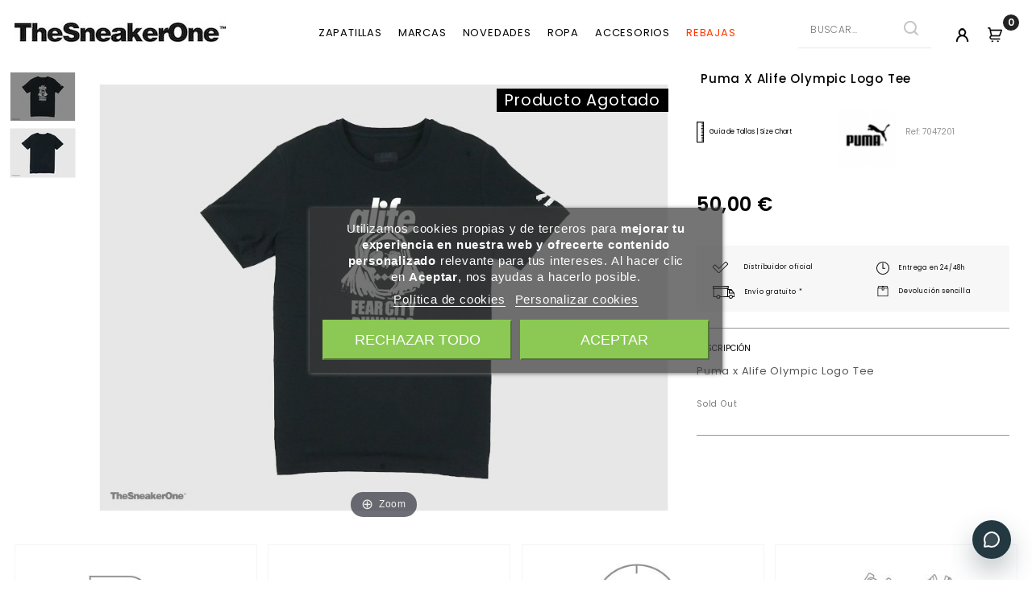

--- FILE ---
content_type: text/html; charset=utf-8
request_url: https://www.thesneakerone.com/puma/puma-x-alife-olympic-logo-tee-7047201?id=3040
body_size: 25365
content:
<!doctype html>
<html lang="es">

  <head>
    
      
<meta charset="UTF-8">


<meta http-equiv="x-ua-compatible" content="ie=edge">


<div id="texto-storage"></div>
	 

	 


<script async src="https://www.googletagmanager.com/gtm.js?id=GTM-548HNXS"></script>


	 

	 

  <link rel="canonical" href="https://www.thesneakerone.com/puma/puma-x-alife-olympic-logo-tee-7047201?id=3040">

  <title>Puma x Alife Olympic Logo Tee - 7047201 - TheSneakerOne</title>
	
		  
    <script id='lgcookieslaw_script_gtm'>
        window.dataLayer = window.dataLayer || [];
        function gtag(){
            dataLayer.push(arguments);
        }

        gtag('consent', 'default', {
            'ad_storage': 'denied',
            'ad_user_data': 'denied',
            'ad_personalization': 'denied',
            'analytics_storage': 'denied',
            'personalization_storage': 'granted',
            'security_storage': 'granted'
        });
    </script>

	
  <meta name="description" content="Puma x Alife Olympic Logo Tee">
  <meta name="keywords" content="">
      <!-- language -->

                  <link rel="alternate" href="https://www.thesneakerone.com/puma/puma-x-alife-olympic-logo-tee-7047201?id=3040" hreflang="es-es">
                  <link rel="alternate" href="https://www.thesneakerone.com/en/puma/puma-x-alife-olympic-logo-tee-7047201?id=3040" hreflang="en-en">
      
  <!-- language -->
  <meta name="theme-color" content="black">



<meta name="viewport" content="width=device-width, initial-scale=1">



<link rel="icon" type="image/vnd.microsoft.icon" href="/img/favicon.ico?1590564888">
<link rel="shortcut icon" type="image/x-icon" href="/img/favicon.ico?1590564888">


<!-- Templatemela added -->
<link href="https://fonts.googleapis.com/css?family=Poppins:300,400,500,600,700" rel="stylesheet"> 
<link href="https://fonts.googleapis.com/css?family=Yesteryear" rel="stylesheet"> 


    <link rel="stylesheet" href="https://www.thesneakerone.com/themes/PRSADD134/assets/css/theme.css" type="text/css" media="all">
  <link rel="stylesheet" href="https://www.thesneakerone.com/themes/PRSADD134/assets/css/font-awesome.css" type="text/css" media="all">
  <link rel="stylesheet" href="/modules/ps_checkout/views/css/payments.css?version=4.4.1" type="text/css" media="all">
  <link rel="stylesheet" href="https://www.thesneakerone.com/modules/creativeelements/views/lib/font-awesome/css/font-awesome.min.css" type="text/css" media="all">
  <link rel="stylesheet" href="https://www.thesneakerone.com/modules/creativeelements/views/css/animations.min.css" type="text/css" media="all">
  <link rel="stylesheet" href="https://www.thesneakerone.com/modules/creativeelements/views/css/frontend.min.css" type="text/css" media="all">
  <link rel="stylesheet" href="https://www.thesneakerone.com/modules/lgcookieslaw/views/css/plugins/tooltipster/tooltipster.bundle.min.css" type="text/css" media="all">
  <link rel="stylesheet" href="https://www.thesneakerone.com/modules/lgcookieslaw/views/css/plugins/tooltipster/tooltipster.borderless.min.css" type="text/css" media="all">
  <link rel="stylesheet" href="https://www.thesneakerone.com/modules/lgcookieslaw/views/css/lgcookieslaw_1_1.css" type="text/css" media="all">
  <link rel="stylesheet" href="https://www.thesneakerone.com/modules/lgcookieslaw/views/css/front.css" type="text/css" media="all">
  <link rel="stylesheet" href="https://www.thesneakerone.com/modules/iqitsizeguide//css/front.css" type="text/css" media="all">
  <link rel="stylesheet" href="https://www.thesneakerone.com/modules/iqitsizeguide/css/iqitsizeguide_s_1.css" type="text/css" media="all">
  <link rel="stylesheet" href="https://www.thesneakerone.com/modules/iqitsizeguide//css/platributes.css" type="text/css" media="all">
  <link rel="stylesheet" href="https://www.thesneakerone.com/modules/pm_advancedtopmenu/views/css/pm_advancedtopmenu_base.css" type="text/css" media="all">
  <link rel="stylesheet" href="https://www.thesneakerone.com/modules/pm_advancedtopmenu/views/css/pm_advancedtopmenu_product.css" type="text/css" media="all">
  <link rel="stylesheet" href="https://www.thesneakerone.com/modules/pm_advancedtopmenu/views/css/pm_advancedtopmenu_global-1.css" type="text/css" media="all">
  <link rel="stylesheet" href="https://www.thesneakerone.com/modules/pm_advancedtopmenu/views/css/pm_advancedtopmenu_advanced-1.css" type="text/css" media="all">
  <link rel="stylesheet" href="https://www.thesneakerone.com/modules/pm_advancedtopmenu/views/css/pm_advancedtopmenu-1.css" type="text/css" media="all">
  <link rel="stylesheet" href="https://www.thesneakerone.com/modules/idxcodfees/views/css/idxcodfees_front.css" type="text/css" media="all">
  <link rel="stylesheet" href="https://www.thesneakerone.com/modules/idxlopd/views/css/idxlopd.css" type="text/css" media="all">
  <link rel="stylesheet" href="https://www.thesneakerone.com/modules/tinymcepro/css/tinymcepro.css" type="text/css" media="all">
  <link rel="stylesheet" href="https://www.thesneakerone.com/modules/ppb/lib/src/css/lightslider.css" type="text/css" media="all">
  <link rel="stylesheet" href="https://www.thesneakerone.com/modules/ppb/views/css/ppbcarousell.css" type="text/css" media="all">
  <link rel="stylesheet" href="https://www.thesneakerone.com/modules/ppb/views/css/ppb.css" type="text/css" media="all">
  <link rel="stylesheet" href="https://www.thesneakerone.com/modules/stlazyloading/views/css/stlazyloading.css" type="text/css" media="all">
  <link rel="stylesheet" href="https://www.thesneakerone.com/modules/fbtwgconnect/views/css/font-awesome.min.css" type="text/css" media="all">
  <link rel="stylesheet" href="https://www.thesneakerone.com/modules/fbtwgconnect/views/css/fbtwgconnect.css" type="text/css" media="all">
  <link rel="stylesheet" href="https://www.thesneakerone.com/modules/redsys/views/css/redsys.css" type="text/css" media="all">
  <link rel="stylesheet" href="https://www.thesneakerone.com/modules/advancedpopupcreator/views/css/advancedpopupcreator-front.css" type="text/css" media="all">
  <link rel="stylesheet" href="https://www.thesneakerone.com/modules/advancedpopupcreator/lib/fancybox/jquery.fancybox-transitions.css" type="text/css" media="all">
  <link rel="stylesheet" href="https://www.thesneakerone.com/modules/psproductcountdownpro/views/css/front.css" type="text/css" media="all">
  <link rel="stylesheet" href="https://www.thesneakerone.com/modules/psproductcountdownpro/views/css/settings.css" type="text/css" media="all">
  <link rel="stylesheet" href="https://www.thesneakerone.com/modules/psproductcountdownpro/views/css/themes/1-simple.css" type="text/css" media="all">
  <link rel="stylesheet" href="https://www.thesneakerone.com/modules/ets_cfultimate/views/css/date.css" type="text/css" media="all">
  <link rel="stylesheet" href="https://www.thesneakerone.com/modules/ets_cfultimate/views/css/style.css" type="text/css" media="all">
  <link rel="stylesheet" href="https://www.thesneakerone.com/modules/ets_cfultimate/views/css/skin.min.css" type="text/css" media="all">
  <link rel="stylesheet" href="https://www.thesneakerone.com/modules/outvio/views/css/front.css" type="text/css" media="all">
  <link rel="stylesheet" href="https://www.thesneakerone.com/modules/outvio/views/css/chosen.css" type="text/css" media="all">
  <link rel="stylesheet" href="https://www.thesneakerone.com/js/jquery/ui/themes/base/minified/jquery-ui.min.css" type="text/css" media="all">
  <link rel="stylesheet" href="https://www.thesneakerone.com/js/jquery/ui/themes/base/minified/jquery.ui.theme.min.css" type="text/css" media="all">
  <link rel="stylesheet" href="https://www.thesneakerone.com/js/jquery/plugins/fancybox/jquery.fancybox.css" type="text/css" media="all">
  <link rel="stylesheet" href="https://www.thesneakerone.com/modules/oa_features/views/css/oa_features.css" type="text/css" media="all">
  <link rel="stylesheet" href="https://www.thesneakerone.com/js/jquery/ui/themes/base/jquery.ui.core.css" type="text/css" media="all">
  <link rel="stylesheet" href="https://www.thesneakerone.com/modules/pm_advancedsearch4/views/css/pm_advancedsearch4-17.css" type="text/css" media="all">
  <link rel="stylesheet" href="https://www.thesneakerone.com/modules/pm_advancedsearch4/views/css/pm_advancedsearch4_dynamic.css" type="text/css" media="all">
  <link rel="stylesheet" href="https://www.thesneakerone.com/modules/pm_advancedsearch4/views/css/chosen/chosen.min.css" type="text/css" media="all">
  <link rel="stylesheet" href="https://www.thesneakerone.com/themes/PRSADD134/assets/css/custom.css" type="text/css" media="all">




  

  <script type="text/javascript">
        var ASPath = "\/modules\/pm_advancedsearch4\/";
        var ASSearchUrl = "https:\/\/www.thesneakerone.com\/module\/pm_advancedsearch4\/advancedsearch4";
        var acceptBycheckBox = "on";
        var ajaxLopdUrl = "https:\/\/www.thesneakerone.com\/modules\/idxlopd\/ajax.php";
        var as4_orderBySalesAsc = "Ventas: primero las menores";
        var as4_orderBySalesDesc = "Ventas: primero las mayores";
        var cButtons = [{"id_lopd_button":"4","id_button":"idxCombtabSubscribe","name":null,"text":"Subscribe me","controller":"product","details":null,"privacyUrlCompatible":false,"privacyItCompatible":""}];
        var elementorFrontendConfig = {"isEditMode":"","stretchedSectionContainer":"","is_rtl":false};
        var inContact = false;
        var inNewsletter = "";
        var inOpc = false;
        var inProdAlert = false;
        var inRefunds = false;
        var inRegister = false;
        var lggoogleanalytics_link = "https:\/\/www.thesneakerone.com\/module\/lggoogleanalytics\/gtag?token=cb5a82cc4c1dd3c29bea0f8c253a6065";
        var lggoogleanalytics_token = "cb5a82cc4c1dd3c29bea0f8c253a6065";
        var prestashop = {"cart":{"products":[],"totals":{"total":{"type":"total","label":"Total","amount":0,"value":"0,00\u00a0\u20ac"},"total_including_tax":{"type":"total","label":"Total (impuestos incl.)","amount":0,"value":"0,00\u00a0\u20ac"},"total_excluding_tax":{"type":"total","label":"Total (impuestos excl.)","amount":0,"value":"0,00\u00a0\u20ac"}},"subtotals":{"products":{"type":"products","label":"Subtotal","amount":0,"value":"0,00\u00a0\u20ac"},"discounts":null,"shipping":{"type":"shipping","label":"Transporte","amount":0,"value":"Gratis"},"tax":{"type":"tax","label":"Impuestos incluidos","amount":0,"value":"0,00\u00a0\u20ac"}},"products_count":0,"summary_string":"0 art\u00edculos","vouchers":{"allowed":1,"added":[]},"discounts":[],"minimalPurchase":0,"minimalPurchaseRequired":""},"currency":{"name":"euro","iso_code":"EUR","iso_code_num":"978","sign":"\u20ac"},"customer":{"lastname":null,"firstname":null,"email":null,"birthday":null,"newsletter":null,"newsletter_date_add":null,"optin":null,"website":null,"company":null,"siret":null,"ape":null,"is_logged":false,"gender":{"type":null,"name":null},"addresses":[]},"language":{"name":"Espa\u00f1ol (Spanish)","iso_code":"es","locale":"es-ES","language_code":"es-es","is_rtl":"0","date_format_lite":"Y-m-d","date_format_full":"Y-m-d H:i:s","id":1},"page":{"title":"","canonical":null,"meta":{"title":"Puma x Alife Olympic Logo Tee - 7047201 -\u00a0TheSneakerOne","description":"Puma x Alife Olympic Logo Tee","keywords":"","robots":"index"},"page_name":"product","body_classes":{"lang-es":true,"lang-rtl":false,"country-ES":true,"currency-EUR":true,"layout-full-width":true,"page-product":true,"tax-display-enabled":true,"product-id-3040":true,"product-Puma x Alife Olympic Logo Tee":true,"product-id-category-230":true,"product-id-manufacturer-4":true,"product-id-supplier-0":true,"product-on-sale":true},"admin_notifications":[]},"shop":{"name":"TheSneakerOne","logo":"\/img\/thesneakerone-logo-1537356392.jpg","stores_icon":"\/img\/logo_stores.png","favicon":"\/img\/favicon.ico"},"urls":{"base_url":"https:\/\/www.thesneakerone.com\/","current_url":"https:\/\/www.thesneakerone.com\/puma\/puma-x-alife-olympic-logo-tee-7047201?id=3040","shop_domain_url":"https:\/\/www.thesneakerone.com","img_ps_url":"https:\/\/www.thesneakerone.com\/img\/","img_cat_url":"https:\/\/www.thesneakerone.com\/img\/c\/","img_lang_url":"https:\/\/www.thesneakerone.com\/img\/l\/","img_prod_url":"https:\/\/www.thesneakerone.com\/img\/p\/","img_manu_url":"https:\/\/www.thesneakerone.com\/img\/m\/","img_sup_url":"https:\/\/www.thesneakerone.com\/img\/su\/","img_ship_url":"https:\/\/www.thesneakerone.com\/img\/s\/","img_store_url":"https:\/\/www.thesneakerone.com\/img\/st\/","img_col_url":"https:\/\/www.thesneakerone.com\/img\/co\/","img_url":"https:\/\/www.thesneakerone.com\/themes\/PRSADD134\/assets\/img\/","css_url":"https:\/\/www.thesneakerone.com\/themes\/PRSADD134\/assets\/css\/","js_url":"https:\/\/www.thesneakerone.com\/themes\/PRSADD134\/assets\/js\/","pic_url":"https:\/\/www.thesneakerone.com\/upload\/","pages":{"address":"https:\/\/www.thesneakerone.com\/direccion","addresses":"https:\/\/www.thesneakerone.com\/direcciones","authentication":"https:\/\/www.thesneakerone.com\/iniciar-sesion","cart":"https:\/\/www.thesneakerone.com\/carrito","category":"https:\/\/www.thesneakerone.com\/index.php?controller=category","cms":"https:\/\/www.thesneakerone.com\/index.php?controller=cms","contact":"https:\/\/www.thesneakerone.com\/contactenos","discount":"https:\/\/www.thesneakerone.com\/descuento","guest_tracking":"https:\/\/www.thesneakerone.com\/seguimiento-pedido-invitado","history":"https:\/\/www.thesneakerone.com\/historial-compra","identity":"https:\/\/www.thesneakerone.com\/datos-personales","index":"https:\/\/www.thesneakerone.com\/","my_account":"https:\/\/www.thesneakerone.com\/mi-cuenta","order_confirmation":"https:\/\/www.thesneakerone.com\/confirmacion-pedido","order_detail":"https:\/\/www.thesneakerone.com\/index.php?controller=order-detail","order_follow":"https:\/\/www.thesneakerone.com\/seguimiento-pedido","order":"https:\/\/www.thesneakerone.com\/pedido","order_return":"https:\/\/www.thesneakerone.com\/index.php?controller=order-return","order_slip":"https:\/\/www.thesneakerone.com\/facturas-abono","pagenotfound":"https:\/\/www.thesneakerone.com\/pagina-no-encontrada","password":"https:\/\/www.thesneakerone.com\/recuperar-contrase\u00f1a","pdf_invoice":"https:\/\/www.thesneakerone.com\/index.php?controller=pdf-invoice","pdf_order_return":"https:\/\/www.thesneakerone.com\/index.php?controller=pdf-order-return","pdf_order_slip":"https:\/\/www.thesneakerone.com\/index.php?controller=pdf-order-slip","prices_drop":"https:\/\/www.thesneakerone.com\/productos-rebajados","product":"https:\/\/www.thesneakerone.com\/index.php?controller=product","search":"https:\/\/www.thesneakerone.com\/busqueda","sitemap":"https:\/\/www.thesneakerone.com\/mapa del sitio","stores":"https:\/\/www.thesneakerone.com\/tiendas","supplier":"https:\/\/www.thesneakerone.com\/proveedor","register":"https:\/\/www.thesneakerone.com\/iniciar-sesion?create_account=1","order_login":"https:\/\/www.thesneakerone.com\/pedido?login=1"},"alternative_langs":{"es-es":"https:\/\/www.thesneakerone.com\/puma\/puma-x-alife-olympic-logo-tee-7047201?id=3040","en-en":"https:\/\/www.thesneakerone.com\/en\/puma\/puma-x-alife-olympic-logo-tee-7047201?id=3040"},"theme_assets":"\/themes\/PRSADD134\/assets\/","actions":{"logout":"https:\/\/www.thesneakerone.com\/?mylogout="},"no_picture_image":{"bySize":{"cart_default":{"url":"https:\/\/www.thesneakerone.com\/img\/p\/es-default-cart_default.jpg","width":80,"height":60},"small_default":{"url":"https:\/\/www.thesneakerone.com\/img\/p\/es-default-small_default.jpg","width":98,"height":74},"novedades_small":{"url":"https:\/\/www.thesneakerone.com\/img\/p\/es-default-novedades_small.jpg","width":280,"height":210},"home_default":{"url":"https:\/\/www.thesneakerone.com\/img\/p\/es-default-home_default.jpg","width":453,"height":340},"product_listado":{"url":"https:\/\/www.thesneakerone.com\/img\/p\/es-default-product_listado.jpg","width":540,"height":406},"medium_default":{"url":"https:\/\/www.thesneakerone.com\/img\/p\/es-default-medium_default.jpg","width":684,"height":513},"large_default":{"url":"https:\/\/www.thesneakerone.com\/img\/p\/es-default-large_default.jpg","width":900,"height":675}},"small":{"url":"https:\/\/www.thesneakerone.com\/img\/p\/es-default-cart_default.jpg","width":80,"height":60},"medium":{"url":"https:\/\/www.thesneakerone.com\/img\/p\/es-default-home_default.jpg","width":453,"height":340},"large":{"url":"https:\/\/www.thesneakerone.com\/img\/p\/es-default-large_default.jpg","width":900,"height":675},"legend":""}},"configuration":{"display_taxes_label":true,"is_catalog":false,"show_prices":true,"opt_in":{"partner":false},"quantity_discount":{"type":"discount","label":"Descuento"},"voucher_enabled":1,"return_enabled":0},"field_required":[],"breadcrumb":{"links":[{"title":"Inicio","url":"https:\/\/www.thesneakerone.com\/"},{"title":"Sold Out","url":"https:\/\/www.thesneakerone.com\/sold-out"},{"title":"Puma x Alife Olympic Logo Tee","url":"https:\/\/www.thesneakerone.com\/puma\/puma-x-alife-olympic-logo-tee-7047201?id=3040"}],"count":3},"link":{"protocol_link":"https:\/\/","protocol_content":"https:\/\/","request_uri":"\/puma\/puma-x-alife-olympic-logo-tee-7047201?id=3040"},"time":1769339472,"static_token":"f9344627322cd28a40e8d18be35ac912","token":"edb4b76ecab3f0609fa68f625a0894c9"};
        var privacyItContact = "";
        var privacyItExpress = "";
        var privacyItNews = "";
        var privacyItProduct = "";
        var privacyItRefunds = "";
        var privacyItRegister = "";
        var privacyUrl = "https:\/\/www.thesneakerone.com\/content\/condiciones-generales";
        var privacyUrlContact = "https:\/\/www.thesneakerone.com\/content\/politica-de-privacidad";
        var privacyUrlExpress = "https:\/\/www.thesneakerone.com\/content\/condiciones-generales";
        var privacyUrlNews = "https:\/\/www.thesneakerone.com\/content\/politica-de-privacidad";
        var privacyUrlProduct = "https:\/\/www.thesneakerone.com\/content\/condiciones-generales";
        var privacyUrlRefunds = "https:\/\/www.thesneakerone.com\/content\/condiciones-generales";
        var privacyUrlText = "Acepto la pol\u00edtica de privacidad";
        var privacyUrlerrorText = "Por favor, acepte las condiciones para continuar";
        var ps_checkout3dsEnabled = true;
        var ps_checkoutApplePayUrl = "https:\/\/www.thesneakerone.com\/module\/ps_checkout\/applepay?token=f9344627322cd28a40e8d18be35ac912";
        var ps_checkoutAutoRenderDisabled = false;
        var ps_checkoutCancelUrl = "https:\/\/www.thesneakerone.com\/module\/ps_checkout\/cancel?token=f9344627322cd28a40e8d18be35ac912";
        var ps_checkoutCardBrands = ["MASTERCARD","VISA","AMEX"];
        var ps_checkoutCardFundingSourceImg = "\/modules\/ps_checkout\/views\/img\/payment-cards.png";
        var ps_checkoutCardLogos = {"AMEX":"\/modules\/ps_checkout\/views\/img\/amex.svg","CB_NATIONALE":"\/modules\/ps_checkout\/views\/img\/cb.svg","DINERS":"\/modules\/ps_checkout\/views\/img\/diners.svg","DISCOVER":"\/modules\/ps_checkout\/views\/img\/discover.svg","JCB":"\/modules\/ps_checkout\/views\/img\/jcb.svg","MAESTRO":"\/modules\/ps_checkout\/views\/img\/maestro.svg","MASTERCARD":"\/modules\/ps_checkout\/views\/img\/mastercard.svg","UNIONPAY":"\/modules\/ps_checkout\/views\/img\/unionpay.svg","VISA":"\/modules\/ps_checkout\/views\/img\/visa.svg"};
        var ps_checkoutCartProductCount = 0;
        var ps_checkoutCheckUrl = "https:\/\/www.thesneakerone.com\/module\/ps_checkout\/check?token=f9344627322cd28a40e8d18be35ac912";
        var ps_checkoutCheckoutTranslations = {"checkout.go.back.link.title":"Volver a la compra","checkout.go.back.label":"Pagar","checkout.card.payment":"Pago con tarjeta","checkout.page.heading":"Resumen del pedido","checkout.cart.empty":"Tu carrito est\u00e1 vac\u00edo.","checkout.page.subheading.card":"Tarjeta","checkout.page.subheading.paypal":"PayPal","checkout.payment.by.card":"Has elegido pagar con tarjeta.","checkout.payment.by.paypal":"Has elegido pagar con PayPal.","checkout.order.summary":"Este es un breve resumen de tu pedido:","checkout.order.amount.total":"El importe total del pedido es de","checkout.order.included.tax":"(IVA incluido)","checkout.order.confirm.label":"Haz clic en &quot;Confirmar mi pedido&quot; para confirmar el pedido.","paypal.hosted-fields.label.card-name":"Nombre del titular de la tarjeta","paypal.hosted-fields.placeholder.card-name":"Nombre del titular de la tarjeta","paypal.hosted-fields.label.card-number":"N\u00famero de tarjeta","paypal.hosted-fields.placeholder.card-number":"N\u00famero de tarjeta","paypal.hosted-fields.label.expiration-date":"Fecha de caducidad","paypal.hosted-fields.placeholder.expiration-date":"MM\/YY","paypal.hosted-fields.label.cvv":"C\u00f3d. de seguridad","paypal.hosted-fields.placeholder.cvv":"XXX","payment-method-logos.title":"Pagos 100% seguros","express-button.cart.separator":"o","express-button.checkout.express-checkout":"Compra r\u00e1pida","error.paypal-sdk":"No hay instancia del SDK de JavaScript de PayPal","error.google-pay-sdk":"No hay instancia del SDK de JavaScript de Google Pay","error.google-pay.transaction-info":"Ocurri\u00f3 un error al obtener la informaci\u00f3n de la transacci\u00f3n de Google Pay","error.apple-pay-sdk":"No hay instancia del SDK de JavaScript de Apple Pay","error.apple-pay.payment-request":"Ocurri\u00f3 un error al obtener la solicitud de pago de Apple Pay","checkout.payment.others.link.label":"Otros m\u00e9todos de pago","checkout.payment.others.confirm.button.label":"Confirmar el pedido","checkout.form.error.label":"Se ha producido un error durante el pago. Vuelve a intentarlo o ponte en contacto con el servicio de asistencia.","loader-component.label.header":"\u00a1Gracias por tu compra!","loader-component.label.body":"Por favor, espera, estamos procesando tu pago","loader-component.label.body.longer":"Esto est\u00e1 tardando m\u00e1s de lo esperado. Por favor, espera\u2026","error.paypal-sdk.contingency.cancel":"Autenticaci\u00f3n del titular de la tarjeta cancelada, por favor, elige otro m\u00e9todo de pago o int\u00e9ntalo de nuevo.","error.paypal-sdk.contingency.error":"Se ha producido un error en la autentificaci\u00f3n del titular de la tarjeta, por favor, elige otro m\u00e9todo de pago o int\u00e9ntalo de nuevo.","error.paypal-sdk.contingency.failure":"Autenticaci\u00f3n del titular de la tarjeta cancelada, por favor, elige otro m\u00e9todo de pago o int\u00e9ntalo de nuevo.","error.paypal-sdk.contingency.unknown":"Autenticaci\u00f3n del titular de la tarjeta no puede ser verificada, por favor, elige otro m\u00e9todo de pago o int\u00e9ntalo de nuevo.","ok":"Ok","cancel":"Cancelar","checkout.payment.token.delete.modal.header":"\u00bfEliminar este m\u00e9todo de pago?","checkout.payment.token.delete.modal.content":"El siguiente m\u00e9todo de pago ser\u00e1 eliminado de tu cuenta:","checkout.payment.token.delete.modal.confirm-button":"Eliminar m\u00e9todo de pago","checkout.payment.loader.processing-request":"Por favor espera, estamos procesando tu solicitud","APPLE_PAY_MERCHANT_SESSION_VALIDATION_ERROR":"No podemos procesar su pago con Apple Pay en este momento. Esto podr\u00eda deberse a un problema al verificar la configuraci\u00f3n de pago de este sitio web. Int\u00e9ntelo de nuevo m\u00e1s tarde o elija otro m\u00e9todo de pago.","APPROVE_APPLE_PAY_VALIDATION_ERROR":"Hemos encontrado un problema al procesar su pago con Apple Pay. Verifique los detalles de su pedido e int\u00e9ntelo de nuevo, o utilice otro m\u00e9todo de pago."};
        var ps_checkoutCheckoutUrl = "https:\/\/www.thesneakerone.com\/pedido";
        var ps_checkoutConfirmUrl = "https:\/\/www.thesneakerone.com\/confirmacion-pedido";
        var ps_checkoutCreateUrl = "https:\/\/www.thesneakerone.com\/module\/ps_checkout\/create?token=f9344627322cd28a40e8d18be35ac912";
        var ps_checkoutCspNonce = "";
        var ps_checkoutCustomMarks = {"google_pay":"\/modules\/ps_checkout\/views\/img\/google_pay.svg"};
        var ps_checkoutExpressCheckoutCartEnabled = false;
        var ps_checkoutExpressCheckoutOrderEnabled = false;
        var ps_checkoutExpressCheckoutProductEnabled = false;
        var ps_checkoutExpressCheckoutSelected = false;
        var ps_checkoutExpressCheckoutUrl = "https:\/\/www.thesneakerone.com\/module\/ps_checkout\/ExpressCheckout?token=f9344627322cd28a40e8d18be35ac912";
        var ps_checkoutFundingSource = "paypal";
        var ps_checkoutFundingSourcesSorted = ["paypal","google_pay","paylater","blik"];
        var ps_checkoutGooglePayUrl = "https:\/\/www.thesneakerone.com\/module\/ps_checkout\/googlepay?token=f9344627322cd28a40e8d18be35ac912";
        var ps_checkoutHostedFieldsContingencies = "SCA_WHEN_REQUIRED";
        var ps_checkoutHostedFieldsEnabled = false;
        var ps_checkoutHostedFieldsSelected = false;
        var ps_checkoutIconsPath = "\/modules\/ps_checkout\/views\/img\/icons\/";
        var ps_checkoutLanguageIsoCode = "es";
        var ps_checkoutLoaderImage = "\/modules\/ps_checkout\/views\/img\/loader.svg";
        var ps_checkoutPartnerAttributionId = "PrestaShop_Cart_PSXO_PSDownload";
        var ps_checkoutPayLaterCartPageButtonEnabled = false;
        var ps_checkoutPayLaterCategoryPageBannerEnabled = false;
        var ps_checkoutPayLaterHomePageBannerEnabled = false;
        var ps_checkoutPayLaterOrderPageBannerEnabled = false;
        var ps_checkoutPayLaterOrderPageButtonEnabled = false;
        var ps_checkoutPayLaterOrderPageMessageEnabled = false;
        var ps_checkoutPayLaterProductPageBannerEnabled = false;
        var ps_checkoutPayLaterProductPageButtonEnabled = false;
        var ps_checkoutPayLaterProductPageMessageEnabled = false;
        var ps_checkoutPayPalButtonConfiguration = {"color":"silver","shape":"rect","label":"paypal"};
        var ps_checkoutPayPalEnvironment = "LIVE";
        var ps_checkoutPayPalOrderId = "";
        var ps_checkoutPayPalSdkConfig = {"clientId":"AXjYFXWyb4xJCErTUDiFkzL0Ulnn-bMm4fal4G-1nQXQ1ZQxp06fOuE7naKUXGkq2TZpYSiI9xXbs4eo","merchantId":"W5TCHXETLS5R6","currency":"EUR","intent":"capture","commit":"false","vault":"false","integrationDate":"2022-14-06","dataPartnerAttributionId":"PrestaShop_Cart_PSXO_PSDownload","dataCspNonce":"","dataEnable3ds":"true","disableFunding":"bancontact,card,eps,giropay,ideal,mybank,p24","enableFunding":"paylater","components":"marks,funding-eligibility,googlepay"};
        var ps_checkoutPayWithTranslations = {"paypal":"Pagar con PayPal","google_pay":"Pagar con Google Pay","paylater":"Pagar en varios plazos con PayPal Pay Later","blik":"Pagar con BLIK"};
        var ps_checkoutPaymentMethodLogosTitleImg = "\/modules\/ps_checkout\/views\/img\/lock_checkout.svg";
        var ps_checkoutPaymentUrl = "https:\/\/www.thesneakerone.com\/module\/ps_checkout\/payment?token=f9344627322cd28a40e8d18be35ac912";
        var ps_checkoutRenderPaymentMethodLogos = true;
        var ps_checkoutValidateUrl = "https:\/\/www.thesneakerone.com\/module\/ps_checkout\/validate?token=f9344627322cd28a40e8d18be35ac912";
        var ps_checkoutVaultUrl = "https:\/\/www.thesneakerone.com\/module\/ps_checkout\/vault?token=f9344627322cd28a40e8d18be35ac912";
        var ps_checkoutVersion = "4.4.1";
        var show_lopd_alert = false;
        var title_compatible_cond = "Info";
        var title_news_cond = "Informaci\u00f3n sobre la suscripci\u00f3n al newsletter";
        var title_reg_cond = "Informaci\u00f3n sobre el registro";
        var title_regguest_cond = "Informaci\u00f3n de registro de invitado";
      </script>



  
<script type="text/javascript">
    var lgcookieslaw_consent_mode = 1;
    var lgcookieslaw_banner_url_ajax_controller = "https://www.thesneakerone.com/module/lgcookieslaw/ajax";     var lgcookieslaw_cookie_values = null;     var lgcookieslaw_saved_preferences = 0;
    var lgcookieslaw_ajax_calls_token = "dd2ddba0e8539a260d01d170a10daaa7";
    var lgcookieslaw_reload = 0;
    var lgcookieslaw_block_navigation = 0;
    var lgcookieslaw_banner_position = 3;
    var lgcookieslaw_show_fixed_button = 1;
    var lgcookieslaw_save_user_consent = 1;
    var lgcookieslaw_reject_cookies_when_closing_banner = 0;
</script>


<!-- Magic Zoom Plus Prestashop module version v5.9.14 [v1.6.71:v5.2.5] -->
<script type="text/javascript">window["mgctlbx$Pltm"] = "Prestashop";</script>
<link type="text/css" href="/modules/magiczoomplus/views/css/magiczoomplus.css" rel="stylesheet" media="screen" />
<link type="text/css" href="/modules/magiczoomplus/views/css/magiczoomplus.module.css" rel="stylesheet" media="screen" />
<script type="text/javascript" src="/modules/magiczoomplus/views/js/magiczoomplus.js"></script>
<script type="text/javascript" src="/modules/magiczoomplus/views/js/magictoolbox.utils.js"></script>
<script type="text/javascript">
	var mzOptions = {
		'zoomWidth':'auto',
		'zoomHeight':'auto',
		'zoomPosition':'top',
		'zoomDistance':250,
		'selectorTrigger':'click',
		'transitionEffect':true,
		'lazyZoom':false,
		'rightClick':true,
		'zoomMode':'off',
		'zoomOn':'hover',
		'upscale':true,
		'smoothing':true,
		'variableZoom':false,
		'zoomCaption':'off',
		'expand':'window',
		'expandZoomMode':'zoom',
		'expandZoomOn':'click',
		'expandCaption':true,
		'closeOnClickOutside':true,
		'cssClass':'',
		'hint':'once',
		'textHoverZoomHint':'Hover to zoom',
		'textClickZoomHint':'Click to zoom',
		'textExpandHint':'Click to expand',
		'textBtnClose':'Close',
		'textBtnNext':'Next',
		'textBtnPrev':'Previous'
	}
</script>
<script type="text/javascript">
	var mzMobileOptions = {
		'zoomMode':'zoom',
		'textHoverZoomHint':'Clic zoom',
		'textClickZoomHint':'Clic clic zoom',
		'textExpandHint':'Deslizar'
	}
</script>

<script type="text/javascript">
    var isPrestaShop15x = true;
    var isPrestaShop1541 = true;
    var isPrestaShop156x = true;
    var isPrestaShop16x = true;
    var isPrestaShop17x = true;
    var mEvent = 'click';
    var originalLayout = false;
    var m360AsPrimaryImage = false && (typeof(window['Magic360']) != 'undefined');
    var useMagicScroll = false;
    var scrollItems = 3;
    var isProductMagicZoomReady = false;
    var allowHighlightActiveSelectorOnUpdate = true;
    mzOptions['onZoomReady'] = function(id) {
        //console.log('MagicZoomPlus onZoomReady: ', id);
        if (id == 'MagicZoomPlusImageMainImage') {
            isProductMagicZoomReady = true;
        }
    }
    mzOptions['onUpdate'] = function(id, oldA, newA) {
        //console.log('MagicZoomPlus onUpdate: ', id);
        if (allowHighlightActiveSelectorOnUpdate) {
            mtHighlightActiveSelector(newA);
        }
        allowHighlightActiveSelectorOnUpdate = true;
    }


</script>
<script type="text/javascript" src="/modules/magiczoomplus/views/js/product17.js"></script>

<script type="text/javascript" src="/modules/magiczoomplus/views/js/switch.js"></script>
	<!-- MODULE PM_AdvancedTopMenu || Presta-Module.com -->
<!--[if lt IE 8]>
<script type="text/javascript" src="https://www.thesneakerone.com/modules/pm_advancedtopmenu/js/pm_advancedtopmenuiefix.js"></script>
<![endif]-->
<script type="text/javascript">
		var adtm_isToggleMode = false;
		var adtm_menuHamburgerSelector = "#menu-icon, .menu-icon";
</script>
<!-- /MODULE PM_AdvancedTopMenu || Presta-Module.com -->
<input type="hidden" id="setcontrollername" name="setcontrollername" value="product"/>
<!-- START OF DOOFINDER SCRIPT -->
  <script>
    const dfLayerOptions = {
      installationId: "6138f0a1-e966-41c7-907b-7157393da161",
      zone: "eu1",
      language: "es-es",
      currency: "EUR"
    };
    (function (l, a, y, e, r, s) {
      r = l.createElement(a); r.onload = e; r.async = 1; r.src = y;
      s = l.getElementsByTagName(a)[0]; s.parentNode.insertBefore(r, s);
    })(document, 'script', 'https://cdn.doofinder.com/livelayer/1/js/loader.min.js', function () {
      doofinderLoader.load(dfLayerOptions);
    });

    document.addEventListener('doofinder.cart.add', function(event) {

      const checkIfCartItemHasVariation = (cartObject) => {
        return (cartObject.item_id === cartObject.grouping_id) ? false : true;
      }

      /**
      * Returns only ID from string
      */
      const sanitizeVariationID = (variationID) => {
        return variationID.replace(/\D/g, "")
      }

      doofinderManageCart({
        cartURL          : "https://www.thesneakerone.com/carrito",  //required for prestashop 1.7, in previous versions it will be empty.
        cartToken        : "f9344627322cd28a40e8d18be35ac912",
        productID        : checkIfCartItemHasVariation(event.detail) ? event.detail.grouping_id : event.detail.item_id,
        customizationID  : checkIfCartItemHasVariation(event.detail) ? sanitizeVariationID(event.detail.item_id) : 0,   // If there are no combinations, the value will be 0
        cuantity         : event.detail.amount,
      });
    });
  </script>
<!-- END OF DOOFINDER SCRIPT -->
<link href="//netdna.bootstrapcdn.com/font-awesome/4.7.0/css/font-awesome.min.css" rel="stylesheet" type="text/css"/><script type="text/javascript">
	   var yotpoAppkey = "kFHV97Ns9Vg7t1vnwFe6U207cLZMpzD2FITTuIo1" ;
	
	function inIframe () {
	    try {
	    	return window.self !== window.top;
	    } catch (e) {
	    	return true;
	    }
	}
	var inIframe = inIframe();
	if (inIframe) {
		window['yotpo_testimonials_active'] = true;
	}
	if (document.addEventListener){
	    document.addEventListener('DOMContentLoaded', function () {
	        var e=document.createElement("script");e.type="text/javascript",e.async=true,e.src="//staticw2.yotpo.com/" + yotpoAppkey  + "/widget.js";var t=document.getElementsByTagName("script")[0];t.parentNode.insertBefore(e,t)
	    });
	}
	else if (document.attachEvent) {
	    document.attachEvent('DOMContentLoaded',function(){
	        var e=document.createElement("script");e.type="text/javascript",e.async=true,e.src="//staticw2.yotpo.com/" + yotpoAppkey  + "/widget.js";var t=document.getElementsByTagName("script")[0];t.parentNode.insertBefore(e,t)
	    });
	}
	
</script>
<script type="text/javascript">

var fbtwgconnect_is17 = '1';
var fbtwgconnect_is16 = '1';
var fbtwgconnectapipopup = '0';
var fbtwgconnectislogged = '0';
var fbtwgconnectvoucherpopup = '0';
var fbtwgconnectis_display_gdpr = '0'; //gdpr


            


        var fbtwgconnect_login_buttons_footer = '';
        var fbtwgconnect_login_buttons_top = '';
        var fbtwgconnect_login_buttons_authpage = '';
        var fbtwgconnect_login_buttons_beforeauthpage = '    <div class="clear"></div><div id="fbtwgconnect-beforeauthpage" class="wrap text-align-center fbtwgconnect-connects margin-bottom-20">                <div class="auth-page-txt-before-logins">Inicia sesión con</div>                                                                                                            <a  href="javascript:void(0)"                    class="google custom-social-button-all custom-social-button-1"                                    onclick="javascript:popupWin = window.open(\'https://www.thesneakerone.com/index.php?fc=module&amp;module=fbtwgconnect&amp;controller=spmlogin&amp;typelogin=login&amp;p=google\', \'login\', \'location,width=600,height=600,top=0\'); popupWin.focus();"                    title="Google"                    >                    <i class="fa fa-google">&nbsp;Google</i>                    </a>&nbsp;                                                                                                                                                                                                                                                                                                                                                <div class="auth-page-txt-info-block">Puede usar cualquiera de los botones de inicio de sesión para crear automáticamente una cuenta en nuestra tienda.</div>            </div>';
        var fbtwgconnect_login_buttons_welcome = '';




        // amazon connect variables
        var fbtwgconnectis_ssl = '1';
        var fbtwgconnectamazonci = '';
        var fbtwgconnectssltxt = '';
        var fbtwgconnect_aerror = 'Error: Please fill Amazon Client ID and Amazon Allowed Return URL in the module settings';
        var fbtwgconnectamazon_url = 'https://www.thesneakerone.com/module/fbtwgconnect/amazon';
        // amazon connect variables

        


        



</script>

<style type="text/css">
    #follow-teaser, #follow-teaser-footer{background-color:#f3f3f3 }
</style>


<script type="text/javascript">
	//Common vars
    var apc_link = "https://www.thesneakerone.com/module/advancedpopupcreator/popup";
    var apc_controller = "product";
    var apc_token = "f9344627322cd28a40e8d18be35ac912";
    var apc_id_product = "3040";
    var apc_id_category = "0";
    var apc_id_supplier = "0";
    var apc_id_manufacturer = "0";
    var apc_id_cms = "0";
    var apc_data = '&token=' + apc_token + '&id_product=' + apc_id_product + '&id_category=' + apc_id_category + '&id_supplier=' + apc_id_supplier + '&id_manufacturer=' + apc_id_manufacturer + '&id_cms=' + apc_id_cms + '&responsiveWidth=' + window.innerWidth + '&fromController=' + apc_controller + '&url=' + encodeURIComponent(window.location.href) + '&referrer=' + encodeURIComponent(document.referrer);
</script>

<div id="apc_content_load"></div>
<div id="apc_content_add_to_cart"></div>
<div id="apc_content_exit"></div>
<div id="apc_content_click"></div>
<style type="text/css">
            .product-prices .pspc-wrp div { font-size: inherit;}
body div .pspc-wrp {min-width: 14em;}
    </style>

<script type="text/javascript">
    var pspc_labels = ['days', 'hours', 'minutes', 'seconds'];
    var pspc_labels_lang = {
        'days': 'días',
        'hours': 'horas',
        'minutes': 'min.',
        'seconds': 'seg.'
    };
    var pspc_labels_lang_1 = {
        'days': 'días',
        'hours': 'horas',
        'minutes': 'min.',
        'seconds': 'seg.'
    };
    var pspc_offer_txt = "Quedan:";
    var pspc_theme = "1-simple";
    var pspc_psv = 1.7;
    var pspc_hide_after_end = 1;
    var pspc_hide_expired = 1;
    var pspc_highlight = "hours";
    var pspc_position_product = "displayProductAdditionalInfo";
    var pspc_position_list = "no";
    var pspc_adjust_positions = 1;
    var pspc_promo_side = "right";
    </script><script type="text/javascript">
    var url_basic_ets = 'https://www.thesneakerone.com/';
    var link_contact_ets = 'https://www.thesneakerone.com/module/ets_cfultimate/contact';
    var ets_cfu_recaptcha_enabled = 0;
    var ets_cfu_iso_code = 'es';
    var ets_cfu_locale = 'es';
                var hidden_reference = 1;
    </script>
<!-- Global site tag (gtag.js) - Google Analytics -->
<script type="text/javascript" async src="https://www.googletagmanager.com/gtag/js?id=GTM-548HNXS"></script>
<script type="text/javascript">
  window.dataLayer = window.dataLayer || [];
  function gtag(){dataLayer.push(arguments);}
  gtag('js', new Date());
  gtag('config', 'GTM-548HNXS', {
      });
</script>
<script type="text/javascript">
  gtag('event', 'view_item', {
    currency: 'EUR',
    items: [
        {
      item_id: '3040',
      item_name: 'Puma x Alife Olympic Logo Tee',
      discount: 0,
      affiliation: 'TheSneakerOne',
      item_brand: 'Puma',
      item_category: 'Sold Out',
      item_variant: '',
      price: 50,
      currency: 'EUR',
      quantity: 1
    }        ],
    value: 50
  });
</script>






<!--Instant Credit-->
<script src="https://instantcredit.net/simulator/ic-simulator-2.0.1.js"></script>
    
  <meta property="og:type" content="product">
  <meta property="og:url" content="https://www.thesneakerone.com/puma/puma-x-alife-olympic-logo-tee-7047201?id=3040">
  <meta property="og:title" content="Puma x Alife Olympic Logo Tee - 7047201 - TheSneakerOne">
  <meta property="og:site_name" content="TheSneakerOne">
  <meta property="og:description" content="Puma x Alife Olympic Logo Tee">
  <meta property="og:image" content="https://www.thesneakerone.com/3577-large_default/puma-x-alife-olympic-logo-tee-7047201.jpg">
  <meta property="product:pretax_price:amount" content="41.322314">
  <meta property="product:pretax_price:currency" content="EUR">
  <meta property="product:price:amount" content="50">
  <meta property="product:price:currency" content="EUR">
    <meta property="product:weight:value" content="1.000000">
  <meta property="product:weight:units" content="kg">
  
  </head>

  <body id="product" class="lang-es country-es currency-eur layout-full-width page-product tax-display-enabled product-id-3040 product-puma-x-alife-olympic-logo-tee product-id-category-230 product-id-manufacturer-4 product-id-supplier-0 product-on-sale">


  <!--Instant Credit-->
  <div class="ic-configuration" style="display:none;">mGneuXXNuiSsMKnC</div>


    
    <noscript>
    <iframe src="//www.googletagmanager.com/ns.html?id=GTM-548HNXS" height="0" width="0" style="display:none;visibility:hidden"></iframe>
</noscript>

    

    <main id="page">
      <div class="container">
      
              
      <header id="header">
        
          

  <div class="header-banner">
    
  </div>




<nav class="header-nav">        
		<div class="hidden-md-down">
			<div class="left-nav">
				
			</div>
			
			<div class="right-nav">
				
			</div>
		</div>
		
			<div class="hidden-lg-up text-xs-center mobile container">
				<div class="text-xs-left mobile hidden-lg-up mobile-menu">
			  <div class="container menu-container">
			    <div class="menu-icon">
			     <div class="cat-title"> <i class="material-icons menu-open">&#xE5D2;</i></div>
			    </div>

			  </div>
 			 </div>

		<div class="top-logo" id="_mobile_logo"></div>

			<div class="pull-xs-right" id="_mobile_cart"></div>
			<div class="pull-xs-right" id="_mobile_user_info"></div>
			<div class="clearfix"></div>
		</div>
        
</nav>



<div class="header-top">

			<div id="_desktop_cart">
  <div class="blockcart cart-preview inactive" data-refresh-url="//www.thesneakerone.com/module/ps_shoppingcart/ajax">
    <div class="header blockcart-header dropdown js-dropdown">
	 
		<a rel="nofollow" href="//www.thesneakerone.com/carrito?action=show" class="cart" > 
			<!-- <i class="material-icons shopping-cart">shopping_cart</i> -->
		
			<!-- <span class="hidden-md-down cart-products-count">0 item -   0,00 €</span> -->
			<span class="cart-products-count">0</span>
			<i class="material-icons expand-more">&#xE5C5;</i>
	   </a>	
		 		
	      </div>
  </div>
</div>
<div id="_desktop_user_info">
	<div class="tm_userinfotitle">Mi cuenta<!-- <i class="material-icons expand-more user-icons">&#xE313;</i> --></div>
  
  <ul class="user-info">
          <a
        href="https://www.thesneakerone.com/mi-cuenta"
        title="Acceda a su cuenta de cliente"
        rel="nofollow"
      >
        <i class="material-icons">&#xE7FF; </i>
        <span class="hidden-md-down">Iniciar sesión</span>
      </a>
        

       <li  >
            <a href="https://www.thesneakerone.com/iniciar-sesion?create_account=1">
                <i class="material-icons">&#xe22b; </i> <span> Crear cuenta</span>
            </a>
        </li> 

  

        <li >
            <a href="https://www.thesneakerone.com/content/como-comprar">
                <i class="material-icons shopping cart">&#xe8cc;</i> <span> ¿Cómo comprar?</span>
            </a>
        </li> 

       <!-- <li >
            <a href="https://www.thesneakerone.com/content/envios">
                <i class="material-icons">&#xe905;</i> <span> Envios</span>
            </a>
        </li> 

        <li >
            <a href="https://www.thesneakerone.com/content/devoluciones-y-cambios-de-talla">
                <i class="material-icons">&#xe863;</i> <span> Devoluciones</span>
            </a>
        </li> 

        <li >
            <a href="https://www.thesneakerone.com/content/guia-de-tallas-size-guide-chart">
                <i class="material-icons">&#xe065;</i> <span> Guia de Tallas</span>
            </a>
        </li> -->

        <li >
            <a href="        https://www.thesneakerone.com/content/las-ultimas-opiniones-de-nuestros-clientes">
              <i class="material-icons">&#xe8dc;</i>  <span>Opiniones</span>
            </a>
        </li> 

        <li >
            <a href="https://www.thesneakerone.com/contactenos">
              <i class="material-icons">&#xe88a;</i>  <span>Tiendas TheSneakerOne</span>
            </a>
        </li> 

  </div>




<!-- Block search module TOP -->

<div id="search_widget" class="col-lg-4 col-md-5 col-sm-12 search-widget" data-search-controller-url="//www.thesneakerone.com/busqueda">
		<span class="search_button"></span>
	<div class="searchtoggle">
	<form method="get" action="//www.thesneakerone.com/busqueda">
		<input type="hidden" name="controller" value="search">
		<input class="searchboxdoof" id="searchbox" type="text" name="s" value="" placeholder="Buscar..." aria-label="Buscar">
		<button type="submit">
			<i class="material-icons search">&#xE8B6;</i>
			<span class="hidden-md-down search_title">Buscar</span>
		</button>
	</form>
</div>
</div>
<!-- /Block search module TOP -->
			

			<div class="header_logo hidden-md-down" id="_desktop_logo">
				<a href="https://www.thesneakerone.com/">
											<img class="logo img-responsive" src="/img/thesneakerone-logo-1537356392.jpg" alt="TheSneakerOne">
									</a>
			</div>
		
			
    
			<div id="mobile_top_menu_wrapper" class="row hidden-lg-up">
		      	<div class="mobile-menu-inner">
			        <div class="menu-icon">
				       	<div class="cat-title title2">   
				       		<i class="material-icons menu-close">&#xE5CD;</i>    
				       	</div>
			        </div>
		        	<div class="js-top-menu mobile" id="_mobile_top_menu"></div>
					<div id="_mobile_currency_selector"></div>
					<div id="_mobile_language_selector"></div>
					<div id="_mobile_contact_link"></div>
				</div>
			</div>
	
						<!-- MODULE PM_AdvancedTopMenu || Presta-Module.com -->
<div id="_desktop_top_menu" class="adtm_menu_container container">
	<div id="adtm_menu" data-open-method="1" data-sticky="1" class="container">
		<div id="adtm_menu_inner" class="clearfix advtm_open_on_hover">
			<ul id="menu">
								<li class="li-niveau1 advtm_menu_toggle">
					<a class="a-niveau1 adtm_toggle_menu_button"><span class="advtm_menu_span adtm_toggle_menu_button_text">Inicio</span></a>
				</li>
																		
																																																								<li class="li-niveau1 advtm_menu_20 sub">
													<a href="#" title="ZAPATILLAS"  class="adtm_unclickable a-niveau1" ><span class="advtm_menu_span advtm_menu_span_20">ZAPATILLAS</span><!--[if gte IE 7]><!--></a>																	<!--<![endif]--><!--[if lte IE 6]><table><tr><td><![endif]-->
					<div class="adtm_sub">
													<table class="columnWrapTable">
							<tr>
																							
																<td class="adtm_column_wrap_td advtm_column_wrap_td_42">
									<div class="adtm_column_wrap advtm_column_wrap_42">
																			<div class="adtm_column_wrap_sizer">&nbsp;</div>
																																																												<div class="adtm_column adtm_column_188">
																																		<span class="column_wrap_title">
																									<a href="https://www.thesneakerone.com/zapatillas-sneaker" title="HOMBRE"  class=""  data-type="category" data-id="15">HOMBRE</a>																							</span>
																																															<ul class="adtm_elements adtm_elements_188">
																																																																			<li class="">
																															<a href="https://www.thesneakerone.com/retro-running" title="RETRO RUNNING"  class=""  data-type="category" data-id="21">RETRO RUNNING</a>																											</li>
																																																																																	<li class="">
																															<a href="https://www.thesneakerone.com/running" title="RUNNING"  class=""  data-type="category" data-id="16">RUNNING</a>																											</li>
																																																																																	<li class="">
																															<a href="https://www.thesneakerone.com/casual" title="CASUAL"  class=""  data-type="category" data-id="22">CASUAL</a>																											</li>
																																						</ul>
																																	</div>
																																																</div>
								</td>
																															
																<td class="adtm_column_wrap_td advtm_column_wrap_td_43">
									<div class="adtm_column_wrap advtm_column_wrap_43">
																			<div class="adtm_column_wrap_sizer">&nbsp;</div>
																																																												<div class="adtm_column adtm_column_189">
																																		<span class="column_wrap_title">
																									<a href="https://www.thesneakerone.com/sneakers-mujer" title="MUJER"  class=""  data-type="category" data-id="25">MUJER</a>																							</span>
																																															<ul class="adtm_elements adtm_elements_189">
																																																																			<li class="">
																															<a href="https://www.thesneakerone.com/running-w" title="RUNNING W"  class=""  data-type="category" data-id="26">RUNNING W</a>																											</li>
																																																																																	<li class="">
																															<a href="https://www.thesneakerone.com/retro-w" title="RETRO RUNNING"  class=""  data-type="category" data-id="28">RETRO RUNNING</a>																											</li>
																																																																																	<li class="">
																															<a href="https://www.thesneakerone.com/casual-w" title="CASUAL"  class=""  data-type="category" data-id="29">CASUAL</a>																											</li>
																																						</ul>
																																	</div>
																																																</div>
								</td>
																															
																<td class="adtm_column_wrap_td advtm_column_wrap_td_45">
									<div class="adtm_column_wrap advtm_column_wrap_45">
																			<div class="adtm_column_wrap_sizer">&nbsp;</div>
																																																												<div class="adtm_column adtm_column_190">
																																		<span class="column_wrap_title">
																									<a href="https://www.thesneakerone.com/zapatillas-sneakers-para-ninos-bebes" title="NI&Ntilde;OS"  class=""  data-type="category" data-id="69">NI&Ntilde;OS</a>																							</span>
																																																									</div>
																																																</div>
								</td>
																						</tr>
						</table>
												</div>
					<!--[if lte IE 6]></td></tr></table></a><![endif]-->
										</li>
																			
																																																								<li class="li-niveau1 advtm_menu_12 sub">
													<a href="#" title="MARCAS"  class="adtm_unclickable a-niveau1"  data-type="manufacturer"><span class="advtm_menu_span advtm_menu_span_12">MARCAS</span><!--[if gte IE 7]><!--></a>																	<!--<![endif]--><!--[if lte IE 6]><table><tr><td><![endif]-->
					<div class="adtm_sub">
													<table class="columnWrapTable">
							<tr>
																							
																<td class="adtm_column_wrap_td advtm_column_wrap_td_19">
									<div class="adtm_column_wrap advtm_column_wrap_19">
																			<div class="adtm_column_wrap_sizer">&nbsp;</div>
																																																												<div class="adtm_column adtm_column_180">
																																		<span class="column_wrap_title">
																									<a href="https://www.thesneakerone.com/adidas" title="ADIDAS"  class=""  data-type="category" data-id="35">ADIDAS</a>																							</span>
																																																									</div>
																																																																																	<div class="adtm_column adtm_column_87">
																																		<span class="column_wrap_title">
																									<a href="https://www.thesneakerone.com/asics" title="ASICS"  class=""  data-type="category" data-id="37">ASICS</a>																							</span>
																																																									</div>
																																																																																	<div class="adtm_column adtm_column_146">
																																		<span class="column_wrap_title">
																									<a href="https://www.thesneakerone.com/casio" title="CASIO"  class=""  data-type="category" data-id="289">CASIO</a>																							</span>
																																																									</div>
																																																																																	<div class="adtm_column adtm_column_144">
																																		<span class="column_wrap_title">
																									<a href="https://www.thesneakerone.com/converse" title="CONVERSE"  class=""  data-type="category" data-id="45">CONVERSE</a>																							</span>
																																																									</div>
																																																																																	<div class="adtm_column adtm_column_94">
																																		<span class="column_wrap_title">
																									<a href="https://www.thesneakerone.com/diadora-TheSneakerOne" title="DIADORA"  class=""  data-type="category" data-id="77">DIADORA</a>																							</span>
																																																									</div>
																																																																																	<div class="adtm_column adtm_column_86">
																																		<span class="column_wrap_title">
																									<a href="https://www.thesneakerone.com/dickies" title="DICKIES"  class=""  data-type="category" data-id="446">DICKIES</a>																							</span>
																																																									</div>
																																																</div>
								</td>
																															
																<td class="adtm_column_wrap_td advtm_column_wrap_td_20">
									<div class="adtm_column_wrap advtm_column_wrap_20">
																			<div class="adtm_column_wrap_sizer">&nbsp;</div>
																																																												<div class="adtm_column adtm_column_106">
																																		<span class="column_wrap_title">
																									<a href="https://www.thesneakerone.com/lacoste" title="LACOSTE"  class=""  data-type="category" data-id="226">LACOSTE</a>																							</span>
																																																									</div>
																																																																																	<div class="adtm_column adtm_column_194">
																																		<span class="column_wrap_title">
																									<a href="https://www.thesneakerone.com/fred-perry" title="Fred Perry"  class=""  data-type="category" data-id="268">Fred Perry</a>																							</span>
																																																									</div>
																																																																																	<div class="adtm_column adtm_column_197">
																																		<span class="column_wrap_title">
																									<a href="https://www.thesneakerone.com/hoka" title="HOKA"  class=""  data-type="category" data-id="419">HOKA</a>																							</span>
																																																									</div>
																																																																																	<div class="adtm_column adtm_column_195">
																																		<span class="column_wrap_title">
																									<a href="https://www.thesneakerone.com/iuter" title="IUTER"  class=""  data-type="category" data-id="412">IUTER</a>																							</span>
																																																									</div>
																																																																																	<div class="adtm_column adtm_column_101">
																																		<span class="column_wrap_title">
																									<a href="https://www.thesneakerone.com/herschel" title="HERSCHEL"  class=""  data-type="category" data-id="138">HERSCHEL</a>																							</span>
																																																									</div>
																																																																																	<div class="adtm_column adtm_column_107">
																																		<span class="column_wrap_title">
																									<a href="https://www.thesneakerone.com/kappa" title="KAPPA"  class=""  data-type="category" data-id="227">KAPPA</a>																							</span>
																																																									</div>
																																																																																	<div class="adtm_column adtm_column_93">
																																		<span class="column_wrap_title">
																									<a href="https://www.thesneakerone.com/karhu" title="KARHU"  class=""  data-type="category" data-id="137">KARHU</a>																							</span>
																																																									</div>
																																																</div>
								</td>
																															
																<td class="adtm_column_wrap_td advtm_column_wrap_td_21">
									<div class="adtm_column_wrap advtm_column_wrap_21">
																			<div class="adtm_column_wrap_sizer">&nbsp;</div>
																																																												<div class="adtm_column adtm_column_202">
																																		<span class="column_wrap_title">
																									<a href="https://www.thesneakerone.com/merrell" title="Merrell"  class=""  data-type="category" data-id="476">Merrell</a>																							</span>
																																																									</div>
																																																																																	<div class="adtm_column adtm_column_203">
																																		<span class="column_wrap_title">
																									<a href="https://www.thesneakerone.com/mizuno" title="Mizuno"  class=""  data-type="category" data-id="475">Mizuno</a>																							</span>
																																																									</div>
																																																																																	<div class="adtm_column adtm_column_95">
																																		<span class="column_wrap_title">
																									<a href="https://www.thesneakerone.com/le-coq-sportif" title="LE COQ SPORTIF"  class=""  data-type="category" data-id="59">LE COQ SPORTIF</a>																							</span>
																																																									</div>
																																																																																	<div class="adtm_column adtm_column_91">
																																		<span class="column_wrap_title">
																									<a href="https://www.thesneakerone.com/new-balance" title="NEW BALANCE"  class=""  data-type="category" data-id="48">NEW BALANCE</a>																							</span>
																																																									</div>
																																																																																	<div class="adtm_column adtm_column_198">
																																		<span class="column_wrap_title">
																									<a href="https://www.thesneakerone.com/new-era" title="NEW ERA"  class=""  data-type="category" data-id="414">NEW ERA</a>																							</span>
																																																									</div>
																																																																																	<div class="adtm_column adtm_column_92">
																																		<span class="column_wrap_title">
																									<a href="https://www.thesneakerone.com/nike" title="NIKE"  class=""  data-type="category" data-id="40">NIKE</a>																							</span>
																																																									</div>
																																																																																	<div class="adtm_column adtm_column_102">
																																		<span class="column_wrap_title">
																									<a href="https://www.thesneakerone.com/the-north-face" title="THE NORTH FACE"  class=""  data-type="category" data-id="374">THE NORTH FACE</a>																							</span>
																																																									</div>
																																																																																	<div class="adtm_column adtm_column_143">
																																		<span class="column_wrap_title">
																									<a href="https://www.thesneakerone.com/on-running" title="ON RUNNING"  class=""  data-type="category" data-id="421">ON RUNNING</a>																							</span>
																																																									</div>
																																																</div>
								</td>
																															
																<td class="adtm_column_wrap_td advtm_column_wrap_td_22">
									<div class="adtm_column_wrap advtm_column_wrap_22">
																			<div class="adtm_column_wrap_sizer">&nbsp;</div>
																																																												<div class="adtm_column adtm_column_96">
																																		<span class="column_wrap_title">
																									<a href="https://www.thesneakerone.com/puma" title="PUMA"  class=""  data-type="category" data-id="47">PUMA</a>																							</span>
																																																									</div>
																																																																																	<div class="adtm_column adtm_column_97">
																																		<span class="column_wrap_title">
																									<a href="https://www.thesneakerone.com/reebok" title="REEBOK"  class=""  data-type="category" data-id="36">REEBOK</a>																							</span>
																																																									</div>
																																																																																	<div class="adtm_column adtm_column_98">
																																		<span class="column_wrap_title">
																									<a href="https://www.thesneakerone.com/saucony" title="SAUCONY"  class=""  data-type="category" data-id="57">SAUCONY</a>																							</span>
																																																									</div>
																																																																																	<div class="adtm_column adtm_column_104">
																																		<span class="column_wrap_title">
																									<a href="https://www.thesneakerone.com/stance" title="STANCE"  class=""  data-type="category" data-id="249">STANCE</a>																							</span>
																																																									</div>
																																																																																	<div class="adtm_column adtm_column_142">
																																		<span class="column_wrap_title">
																									<a href="https://www.thesneakerone.com/vans" title="VANS"  class=""  data-type="category" data-id="44">VANS</a>																							</span>
																																																									</div>
																																																																																	<div class="adtm_column adtm_column_196">
																																		<span class="column_wrap_title">
																									<a href="https://www.thesneakerone.com/wasted" title="WASTED"  class=""  data-type="category" data-id="390">WASTED</a>																							</span>
																																																									</div>
																																																																																	<div class="adtm_column adtm_column_199">
																																		<span class="column_wrap_title">
																									<a href="https://www.thesneakerone.com/we-are-not-friends" title="WE ARE NOT FRIENDS"  class=""  data-type="category" data-id="411">WE ARE NOT FRIENDS</a>																							</span>
																																																									</div>
																																																</div>
								</td>
																						</tr>
						</table>
												</div>
					<!--[if lte IE 6]></td></tr></table></a><![endif]-->
										</li>
																			
																																	<li class="li-niveau1 advtm_menu_5 menuHaveNoMobileSubMenu">
													<a href="https://www.thesneakerone.com/ultimas-novedades-en-zapatillas-sneakers" title="NOVEDADES"  class=" a-niveau1"  data-type="new-products"><span class="advtm_menu_span advtm_menu_span_5">NOVEDADES</span></a>																</li>
																			
																																																								<li class="li-niveau1 advtm_menu_7 sub">
													<a href="https://www.thesneakerone.com/ropa" title="ROPA"  class=" a-niveau1"  data-type="category" data-id="102"><span class="advtm_menu_span advtm_menu_span_7">ROPA</span><!--[if gte IE 7]><!--></a>																	<!--<![endif]--><!--[if lte IE 6]><table><tr><td><![endif]-->
					<div class="adtm_sub">
													<table class="columnWrapTable">
							<tr>
																							
																<td class="adtm_column_wrap_td advtm_column_wrap_td_3">
									<div class="adtm_column_wrap advtm_column_wrap_3">
																			<div class="adtm_column_wrap_sizer">&nbsp;</div>
																																																												<div class="adtm_column adtm_column_24">
																																		<span class="column_wrap_title">
																									<a href="https://www.thesneakerone.com/camisetas" title="Camisetas"  class=""  data-type="category" data-id="104">Camisetas</a>																							</span>
																																																									</div>
																																																</div>
								</td>
																															
																<td class="adtm_column_wrap_td advtm_column_wrap_td_46">
									<div class="adtm_column_wrap advtm_column_wrap_46">
																			<div class="adtm_column_wrap_sizer">&nbsp;</div>
																																																												<div class="adtm_column adtm_column_22">
																																		<span class="column_wrap_title">
																									<a href="https://www.thesneakerone.com/sudaderas" title="SUDADERAS"  class=""  data-type="category" data-id="217">SUDADERAS</a>																							</span>
																																																									</div>
																																																</div>
								</td>
																															
																<td class="adtm_column_wrap_td advtm_column_wrap_td_47">
									<div class="adtm_column_wrap advtm_column_wrap_47">
																			<div class="adtm_column_wrap_sizer">&nbsp;</div>
																																																												<div class="adtm_column adtm_column_21">
																																		<span class="column_wrap_title">
																									<a href="https://www.thesneakerone.com/abrigos" title="Abrigos"  class=""  data-type="category" data-id="395">Abrigos</a>																							</span>
																																																									</div>
																																																</div>
								</td>
																															
																<td class="adtm_column_wrap_td advtm_column_wrap_td_48">
									<div class="adtm_column_wrap advtm_column_wrap_48">
																			<div class="adtm_column_wrap_sizer">&nbsp;</div>
																																																												<div class="adtm_column adtm_column_23">
																																		<span class="column_wrap_title">
																									<a href="https://www.thesneakerone.com/pantalones" title="Pantalones"  class=""  data-type="category" data-id="103">Pantalones</a>																							</span>
																																																									</div>
																																																</div>
								</td>
																															
																<td class="adtm_column_wrap_td advtm_column_wrap_td_49">
									<div class="adtm_column_wrap advtm_column_wrap_49">
																			<div class="adtm_column_wrap_sizer">&nbsp;</div>
																																																												<div class="adtm_column adtm_column_20">
																																		<span class="column_wrap_title">
																									<a href="https://www.thesneakerone.com/calcetines" title="Calcetines"  class=""  data-type="category" data-id="146">Calcetines</a>																							</span>
																																																									</div>
																																																</div>
								</td>
																						</tr>
						</table>
												</div>
					<!--[if lte IE 6]></td></tr></table></a><![endif]-->
										</li>
																			
																																																								<li class="li-niveau1 advtm_menu_21 sub">
													<a href="https://www.thesneakerone.com/accesorios" title="ACCESORIOS"  class=" a-niveau1"  data-type="category" data-id="3"><span class="advtm_menu_span advtm_menu_span_21">ACCESORIOS</span><!--[if gte IE 7]><!--></a>																	<!--<![endif]--><!--[if lte IE 6]><table><tr><td><![endif]-->
					<div class="adtm_sub">
													<table class="columnWrapTable">
							<tr>
																							
																<td class="adtm_column_wrap_td advtm_column_wrap_td_50">
									<div class="adtm_column_wrap advtm_column_wrap_50">
																			<div class="adtm_column_wrap_sizer">&nbsp;</div>
																																																												<div class="adtm_column adtm_column_191">
																																		<span class="column_wrap_title">
																									<a href="https://www.thesneakerone.com/relojes" title="Relojes"  class=""  data-type="category" data-id="89">Relojes</a>																							</span>
																																																									</div>
																																																</div>
								</td>
																															
																<td class="adtm_column_wrap_td advtm_column_wrap_td_51">
									<div class="adtm_column_wrap advtm_column_wrap_51">
																			<div class="adtm_column_wrap_sizer">&nbsp;</div>
																																																												<div class="adtm_column adtm_column_192">
																																		<span class="column_wrap_title">
																									<a href="https://www.thesneakerone.com/mochilas" title="Mochilas"  class=""  data-type="category" data-id="120">Mochilas</a>																							</span>
																																																									</div>
																																																</div>
								</td>
																															
																<td class="adtm_column_wrap_td advtm_column_wrap_td_52">
									<div class="adtm_column_wrap advtm_column_wrap_52">
																			<div class="adtm_column_wrap_sizer">&nbsp;</div>
																																																												<div class="adtm_column adtm_column_193">
																																		<span class="column_wrap_title">
																									<a href="https://www.thesneakerone.com/gorras" title="Gorras"  class=""  data-type="category" data-id="100">Gorras</a>																							</span>
																																																									</div>
																																																</div>
								</td>
																															
																<td class="adtm_column_wrap_td advtm_column_wrap_td_53">
									<div class="adtm_column_wrap advtm_column_wrap_53">
																			<div class="adtm_column_wrap_sizer">&nbsp;</div>
																											</div>
								</td>
																						</tr>
						</table>
												</div>
					<!--[if lte IE 6]></td></tr></table></a><![endif]-->
										</li>
																			
																																																								<li class="li-niveau1 advtm_menu_11 sub">
													<a href="https://www.thesneakerone.com/del-20-al-30" title="REBAJAS" target="_self" class=" a-niveau1" ><span class="advtm_menu_span advtm_menu_span_11">REBAJAS</span><!--[if gte IE 7]><!--></a>																	<!--<![endif]--><!--[if lte IE 6]><table><tr><td><![endif]-->
					<div class="adtm_sub">
													<table class="columnWrapTable">
							<tr>
																							
																<td class="adtm_column_wrap_td advtm_column_wrap_td_10">
									<div class="adtm_column_wrap advtm_column_wrap_10">
																			<div class="adtm_column_wrap_sizer">&nbsp;</div>
																																																												<div class="adtm_column adtm_column_201">
																																		<span class="column_wrap_title">
																									<a href="#" title=""  class="adtm_unclickable" ></a>																							</span>
																																																									</div>
																																																																																	<div class="adtm_column adtm_column_40">
																																		<span class="column_wrap_title">
																									<a href="https://www.thesneakerone.com/del-20-al-30" title="REBAJAS"  class="" >REBAJAS</a>																							</span>
																																															<ul class="adtm_elements adtm_elements_40">
																																																																			<li class="">
																															<a href="https://www.thesneakerone.com/del-20-al-30" title="Del 20% al 30%"  class=""  data-type="category" data-id="360">Del 20% al 30%</a>																											</li>
																																																																																	<li class="">
																															<a href="https://www.thesneakerone.com/del-40-al-50" title="Del 40% al 60%"  class=""  data-type="category" data-id="361">Del 40% al 60%</a>																											</li>
																																																																																	<li class="">
																															<a href="#" title=""  class="adtm_unclickable" ></a>																											</li>
																																																																																	<li class="">
																															<a href="https://www.thesneakerone.com/outlet-ultimas-tallas" title="LIQUIDACI&Oacute;N OUTLET"  class=""  data-type="category" data-id="455">LIQUIDACI&Oacute;N OUTLET</a>																											</li>
																																						</ul>
																																	</div>
																																																</div>
								</td>
																															
																<td class="adtm_column_wrap_td advtm_column_wrap_td_40">
									<div class="adtm_column_wrap advtm_column_wrap_40">
																			<div class="adtm_column_wrap_sizer">&nbsp;</div>
																																																												<div class="adtm_column adtm_column_181">
																																		<span class="column_wrap_title">
																									<a href="https://www.thesneakerone.com/productos-rebajados" title="REBAJAS"  class="" >REBAJAS</a>																							</span>
																																															<ul class="adtm_elements adtm_elements_181">
																																																																			<li class="">
																															<a href="https://www.thesneakerone.com/15-zapatillas-sneaker/s-4/en_oferta-si" title="Zapatillas Hombre"  class="" >Zapatillas Hombre</a>																											</li>
																																																																																	<li class="">
																															<a href="https://www.thesneakerone.com/25-sneakers-mujer/s-5/en_oferta-si" title="Zapatillas Mujer"  class="" >Zapatillas Mujer</a>																											</li>
																																																																																	<li class="">
																															<a href="https://www.thesneakerone.com/104-camisetas/s-8/en_oferta-si" title="Camisetas"  class="" >Camisetas</a>																											</li>
																																																																																	<li class="">
																															<a href="https://www.thesneakerone.com/217-sudaderas/s-8/en_oferta-si" title="Sudaderas"  class="" >Sudaderas</a>																											</li>
																																						</ul>
																																	</div>
																																																</div>
								</td>
																															
																<td class="adtm_column_wrap_td advtm_column_wrap_td_38">
									<div class="adtm_column_wrap advtm_column_wrap_38">
																			<div class="adtm_column_wrap_sizer">&nbsp;</div>
																																																												<div class="adtm_column adtm_column_157">
																																		<span class="column_wrap_title">
																									<a href="#" title="TALLA"  class="adtm_unclickable" >TALLA</a>																							</span>
																																															<ul class="adtm_elements adtm_elements_157">
																																																																			<li class="">
																															<a href="https://www.thesneakerone.com/s/22/rebajas-en-zapatillas-tallas-35-37" title="35-37"  class="" >35-37</a>																											</li>
																																																																																	<li class="">
																															<a href="https://www.thesneakerone.com/s/23/rebajas-en-zapatillas-tallas-38-a-39" title="38-39"  class="" >38-39</a>																											</li>
																																																																																	<li class="">
																															<a href="https://www.thesneakerone.com/s/24/rebajas-en-zapatillas-tallas-40-a-41" title="40-41"  class="" >40-41</a>																											</li>
																																																																																	<li class="">
																															<a href="https://www.thesneakerone.com/s/25/rebajas-en-zapatillas-tallas-42-a-43" title="42-43"  class="" >42-43</a>																											</li>
																																																																																	<li class="">
																															<a href="https://www.thesneakerone.com/s/26/rebajas-en-zapatillas-tallas-44-a-45" title="44-45"  class="" >44-45</a>																											</li>
																																																																																	<li class="">
																															<a href="https://www.thesneakerone.com/s/27/rebajas-en-zapatillas-tallas-46-a-49" title="46-49"  class="" >46-49</a>																											</li>
																																						</ul>
																																	</div>
																																																</div>
								</td>
																						</tr>
						</table>
												</div>
					<!--[if lte IE 6]></td></tr></table></a><![endif]-->
										</li>
																			
																																	<li class="li-niveau1 advtm_menu_18 advtm_hide_desktop menuHaveNoMobileSubMenu">
													<a href="https://www.thesneakerone.com/contactenos" title="CONTACTO"  class=" a-niveau1"  data-type="contact"><span class="advtm_menu_span advtm_menu_span_18">CONTACTO</span></a>																</li>
																			
																																	<li class="li-niveau1 advtm_menu_19 advtm_hide_desktop menuHaveNoMobileSubMenu">
													<a href="https://www.thesneakerone.com/iniciar-sesion" title="MI CUENTA"  class=" a-niveau1"  data-type="authentication"><span class="advtm_menu_span advtm_menu_span_19">MI CUENTA</span></a>																</li>
												</ul>
		</div>
	</div>
</div>
<!-- /MODULE PM_AdvancedTopMenu || Presta-Module.com -->	
</div>



        
      </header>
      
        
<aside id="notifications">
  <div class="container">
    
    
    
      </div>
</aside>
      
      
	  		
	  <section id="wrapper">
      
    <!-- <nav data-depth="3" class="breadcrumb hidden-sm-down">
  <ol itemscope itemtype="http://schema.org/BreadcrumbList">
          
      <li itemprop="itemListElement" itemscope itemtype="http://schema.org/ListItem">
        <a itemprop="item" href="https://www.thesneakerone.com/">
          <span itemprop="name">Inicio</span>
        </a>
        <meta itemprop="position" content="1">
      </li>
      
          
      <li itemprop="itemListElement" itemscope itemtype="http://schema.org/ListItem">
        <a itemprop="item" href="https://www.thesneakerone.com/sold-out">
          <span itemprop="name">Sold Out</span>
        </a>
        <meta itemprop="position" content="2">
      </li>
      
          
      <li itemprop="itemListElement" itemscope itemtype="http://schema.org/ListItem">
        <a itemprop="item" href="https://www.thesneakerone.com/puma/puma-x-alife-olympic-logo-tee-7047201?id=3040">
          <span itemprop="name">Puma x Alife Olympic Logo Tee</span>
        </a>
        <meta itemprop="position" content="3">
      </li>
      
      </ol>
</nav> -->    
        
      <div class="container-main">
          <div id="columns_inner">
		  

          
  <div id="content-wrapper">
    
    

  <section id="main" itemscope itemtype="https://schema.org/Product">
    <meta itemprop="url" content="https://www.thesneakerone.com/puma/puma-x-alife-olympic-logo-tee-7047201?id=3040">

    <div class="row product-page">
      
      
      <div class="col-md-8 product-image">
        
          <section class="page-content" id="content">
            <div class="product-leftside">
              
                
                <ul class="product-flags">
                                      <li class="product-flag on-sale">¡En oferta!</li>
                                    <!--sold out-->
                                        <span class="agotado-producto">Producto Agotado</span>
                                    <!--sold out-->
                  <!--proximamente-->
                                    <!--proximamentet-->
                </ul>
                

                
                  <div class="hidden-important"><div class="images-container">
  
    <div class="product-cover">

	  <img class="js-qv-product-cover" src="https://www.thesneakerone.com/img/p/es-default-large_default.jpg" alt="Puma x Alife Olympic Logo Tee-7047201-img-1" title="Puma x Alife Olympic Logo Tee-7047201-img-1" style="width:100%;" itemprop="image">
      
	  <div class="layer hidden-sm-down" data-toggle="modal" data-target="#product-modal">
        <i class="material-icons zoom-in">&#xE8FF;</i>
      </div>
    </div>
  

  
	 <!-- Define Number of product for SLIDER -->
		
	<div class="js-qv-mask mask additional_grid">		
					<ul id="additional-grid" class="product_list grid row gridcount">
			
		         <li class="thumb-container product_item col-xs-12 col-sm-6 col-md-4 col-lg-3">
			<img
              class="thumb js-thumb  selected "
              data-image-medium-src="https://www.thesneakerone.com/3577-medium_default/puma-x-alife-olympic-logo-tee-7047201.jpg"
              data-image-large-src="https://www.thesneakerone.com/3577-large_default/puma-x-alife-olympic-logo-tee-7047201.jpg"
              src="https://www.thesneakerone.com/3577-home_default/puma-x-alife-olympic-logo-tee-7047201.jpg"
              alt="Puma x Alife Olympic Logo Tee-7047201-img-1"
              title="Puma x Alife Olympic Logo Tee-7047201-img-1"
              width="100"
              itemprop="image"
            >
          </li>
                 <li class="thumb-container product_item col-xs-12 col-sm-6 col-md-4 col-lg-3">
			<img
              class="thumb js-thumb "
              data-image-medium-src="https://www.thesneakerone.com/3578-medium_default/puma-x-alife-olympic-logo-tee-7047201.jpg"
              data-image-large-src="https://www.thesneakerone.com/3578-large_default/puma-x-alife-olympic-logo-tee-7047201.jpg"
              src="https://www.thesneakerone.com/3578-home_default/puma-x-alife-olympic-logo-tee-7047201.jpg"
              alt="Puma x Alife Olympic Logo Tee-7047201-img-2"
              title="Puma x Alife Olympic Logo Tee-7047201-img-2"
              width="100"
              itemprop="image"
            >
          </li>
              </ul>
	  
	  	  
    </div>
  
</div></div><!-- Begin magiczoomplus -->
<div class="MagicToolboxContainer selectorsLeft minWidth noscroll">
    <div class="MagicToolboxSelectorsContainer" style="flex-basis: 80px; width: 80px;">
        <div id="MagicToolboxSelectors3040" class="">
        <a class="magictoolbox-selector active-selector" data-mt-selector-id="3577" onclick="return false;" data-magic-slide-id="zoom" data-zoom-id="MagicZoomPlusImageMainImage" href="https://www.thesneakerone.com/3577-large_default/puma-x-alife-olympic-logo-tee-7047201.jpg"  data-image="https://www.thesneakerone.com/3577-large_default/puma-x-alife-olympic-logo-tee-7047201.jpg" title="Puma x Alife Olympic Logo Tee-7047201-img-1"><img src="https://www.thesneakerone.com/3577-cart_default/puma-x-alife-olympic-logo-tee-7047201.jpg"  alt="Puma x Alife Olympic Logo Tee-7047201-img-1" /></a>
	<a class="magictoolbox-selector" data-mt-selector-id="3578" onclick="return false;" data-magic-slide-id="zoom" data-zoom-id="MagicZoomPlusImageMainImage" href="https://www.thesneakerone.com/3578-large_default/puma-x-alife-olympic-logo-tee-7047201.jpg"  data-image="https://www.thesneakerone.com/3578-large_default/puma-x-alife-olympic-logo-tee-7047201.jpg" title="Puma x Alife Olympic Logo Tee-7047201-img-2"><img src="https://www.thesneakerone.com/3578-cart_default/puma-x-alife-olympic-logo-tee-7047201.jpg"  alt="Puma x Alife Olympic Logo Tee-7047201-img-2" /></a>        </div>
    </div>
            <div class="MagicToolboxMainContainer">
        <style>
div.MagicToolboxSelectorsContainer .selector-max-height {
    max-height: 60px !important;
    max-width: 80px !important;
}
</style><div class="magic-slide mt-active" data-magic-slide="zoom"><a id="MagicZoomPlusImageMainImage"  class="MagicZoom" href="https://www.thesneakerone.com/3577-large_default/puma-x-alife-olympic-logo-tee-7047201.jpg" title="Puma x Alife Olympic Logo Tee" data-options="lazyZoom:true;textExpandHint:Zoom;"><img itemprop="image" src="https://www.thesneakerone.com/3577-large_default/puma-x-alife-olympic-logo-tee-7047201.jpg"   alt="Puma x Alife Olympic Logo Tee-7047201-img-1" /></a></div><div class="magic-slide" data-magic-slide="360"></div>    </div>
</div>
<script type="text/javascript">
    if (window.matchMedia("(max-width: 767px)").matches) {
        $scroll = document.getElementById('MagicToolboxSelectors3040');
        if ($scroll && typeof $scroll != 'undefined') {
            $attr = $scroll.getAttribute('data-options');
            if ($attr !== null) {
                $scroll.setAttribute('data-options',$attr/*.replace(/autostart *\: *false/gm,'')*/.replace(/orientation *\: *[a-zA-Z]{1,}/gm,'orientation:horizontal'));
                if (typeof mzOptions != 'undefined') {
                    mzOptions.onUpdate = function() {};
                }
            }
        }
    } else {

    }
</script>
<!-- End magiczoomplus -->

<script type="text/javascript">
    //<![CDATA[
    var mtCombinationData = {"selectors":{"3577":"<a class=\"magictoolbox-selector active-selector\" data-mt-selector-id=\"3577\" onclick=\"return false;\" data-magic-slide-id=\"zoom\" data-zoom-id=\"MagicZoomPlusImageMainImage\" href=\"https:\/\/www.thesneakerone.com\/3577-large_default\/puma-x-alife-olympic-logo-tee-7047201.jpg\"  data-image=\"https:\/\/www.thesneakerone.com\/3577-large_default\/puma-x-alife-olympic-logo-tee-7047201.jpg\" title=\"Puma x Alife Olympic Logo Tee-7047201-img-1\"><img src=\"https:\/\/www.thesneakerone.com\/3577-cart_default\/puma-x-alife-olympic-logo-tee-7047201.jpg\"  alt=\"Puma x Alife Olympic Logo Tee-7047201-img-1\" \/><\/a>","3578":"<a class=\"magictoolbox-selector\" data-mt-selector-id=\"3578\" onclick=\"return false;\" data-magic-slide-id=\"zoom\" data-zoom-id=\"MagicZoomPlusImageMainImage\" href=\"https:\/\/www.thesneakerone.com\/3578-large_default\/puma-x-alife-olympic-logo-tee-7047201.jpg\"  data-image=\"https:\/\/www.thesneakerone.com\/3578-large_default\/puma-x-alife-olympic-logo-tee-7047201.jpg\" title=\"Puma x Alife Olympic Logo Tee-7047201-img-2\"><img src=\"https:\/\/www.thesneakerone.com\/3578-cart_default\/puma-x-alife-olympic-logo-tee-7047201.jpg\"  alt=\"Puma x Alife Olympic Logo Tee-7047201-img-2\" \/><\/a>"},"attributes":[],"toolId":"MagicZoomPlus","toolClass":"MagicZoom","m360Selector":"","videoSelectors":[],"coverId":"3577"};
    var mtScrollEnabled = false;
    var mtScrollOptions = '';
    var mtScrollItems = '3';
    var mtLayout = 'left';
    //]]>
</script>

                
                  
              
            </div>
          </section>



        

        </div>
        <div class="col-md-4 product-content">
          
            
              
              
                <h1 class="h1-main productpage_title" itemprop="name">
                  
                    Puma x Alife Olympic Logo Tee
                  
                </h1>

              
              
            
          
          
          
         
          



          <div class="product-information">


          

            <div class="product-actions">
              
              
                <form action="https://www.thesneakerone.com/carrito" method="post" id="add-to-cart-or-refresh">
                  <input type="hidden" name="token" value="f9344627322cd28a40e8d18be35ac912">
                  <input type="hidden" name="id_product" value="3040" id="product_page_product_id">
                  <input type="hidden" name="id_customization" value="0" id="product_customization_id">

                  
                    <div class="product-variants">

  
  <div class="row cuadro-marca">
      <div class="col-xs-5">
        <a style="cursor: pointer;" id="guiadetallas"> <span><img src="/img/cms/regla-new.png" class="regla"> Guía de Tallas | Size Chart </span> </a>
      </div>

      <div class="col-xs-3">

        <span class="imagen-ref"><!-- module manufacturerLogo -->       
                               
        
                  <img src="https://www.thesneakerone.com/img/m/4-small_default.jpg" alt="Puma" title="Puma">
      
        <!-- end module -->
          
          
     
        </span>
      </div>
      
      <div class="col-xs-4 referencia">Ref:   <span itemprop="sku">7047201</span></div>
  </div>
  

</div>
                  

                  
                                      

                  
                    <section class="product-discounts">
  </section>
                  

                  

                    
                      <div class="precio-productos">
                        

  <div class="product-prices">
    

    
      <div
        class="product-price h5 "
        itemprop="offers"
        itemscope
        itemtype="https://schema.org/Offer"
      >
              
<link itemprop="availability" href="https://schema.org/OutOfStock"/>

        <div class="current-price">
  <span itemprop="price" content="50">50,00 €</span>
  <meta itemprop="priceCurrency" content="EUR">
</div>


        
          

        
                  
      </div>

                  <div class="ic-simulator" amount="830.00"></div>
    

    
          

    
          

    
          

    

    <div class="tax-shipping-delivery-label">
      
      
                        </div>
  </div>
                      </div>

                      
                      <div class="comprar-producto">
                        <div class="product-add-to-cart">
      <span class="control-label">Cantidad</span>

    
      <div class="product-quantity">
        <div class="qty">
          <input
            type="text"
            name="qty"
            id="quantity_wanted"
            value="1"
            class="input-group"
            min="1"
            aria-label="Cantidad"
          >
        </div>

        <div class="add">
		
          <button class="btn btn-primary add-to-cart" data-button-action="add-to-cart" type="submit" disabled>
            <i class="material-icons shopping-cart">&#xE547;</i>
            Añadir al carrito
          </button>
          <!-- 
            <span id="product-availability">
                                                <i class="material-icons product-unavailable">&#xE14B;</i>
                                No hay suficientes productos en stock
                          </span>
           -->
        </div>
      </div>
      <div class="clearfix"></div>
    

    
      <p class="product-minimal-quantity">
              </p>
    
  </div>
                      </div>
                      

                    
                   
                  

                  
            
                  
                    <div class="product-additional-info">
  
</div>
                  

                  
                    <input class="product-refresh ps-hidden-by-js" name="refresh" type="submit" value="Actualizar">
                  
                </form>
              

            </div>
            <!-- valores compra block-reassurance-->
            <div class="valores-tso">
              <a href="#ppb102">
                <div>
                  <ul style="float: left; width: 55%;">
                    <li>
                      <p><img src="/img/cms/distribuidor.svg" class="valoresdistribuidor"> Distribuidor oficial</p>
                    </li>
                    <li>
                      <p><img src="/img/cms/envio.svg" class="valoresenvio"> Envío gratuito *</p>
                    </li>
                  </ul>
              </div>

              <div>
                <ul style="float: left; width: 45%;">
                  <li>
                    <p><img src="/img/cms/entrega.svg" class="valoresentrega"> Entrega en 24/48h</p>
                  </li>
                  <li>
                    <p><img src="/img/cms/devolucion.svg" class="valoresdevolucion"> Devolución sencilla</p>
                  </li>
                </ul>
              </div>
            </a>

          </div>
          <!-- fin valores compra-->

            <div class="description-short">

              <h3>Descripción</h3>

            

            <div id="product-description-short-3040" itemprop="description"><p>Puma x Alife Olympic Logo Tee</p></div>

            
            <!-- ATRIBUTOS-->
             <ul class="productcats atributos"> 
                
                                   
             </ul>


                                      

            <ul class="productcats">
                                                            <li><a href="https://www.thesneakerone.com/sold-out" title="Sold Out">Sold Out</a></li>
                                                  </ul>

            

            

            
             <!-- TAGS-->
              <ul class="productcats tags"> 
                                                            <li><a href="https://www.thesneakerone.com/busqueda?tag="></a></li>
                                                  </ul>
              
            
           
        </div>
          <!-- Instant Credit <div class="ic-simulator" theme="white" comma amount="830,05">Financia tus compras con Instant Credit</div> -->




        </div>
      </div>

      <div class="col-md-12 product-image">
          <div class="product-description">
              
          </div>
      </div>


    </div>
  
  
  
  
    
          

    
      
      
              <div id="block-reassurance">
    <!--<a class="enlace-valor" href="https://www.thesneakerone.com/content/preguntas-frecuentes" target="_blank">-->
	  <a class="enlace-valor" href="https://www.thesneakerone.com/content/preguntas-frecuentes" target="_blank">
      <ul class="bloq-valor">
                  <li class="elemento-valor">
            <div class="block-reassurance-item">
              <img class="img-valor" src="https://www.thesneakerone.com/modules/blockreassurance/img/confianza-1-1.jpg" alt="Pagos Seguros 100%  - PayPal - Tarjeta  - Pago en tienda">
                <span class="h6 txt-valor">Pagos Seguros 100%  - PayPal - Tarjeta  - Pago en tienda</span>
            </div>
          </li>
                  <li class="elemento-valor">
            <div class="block-reassurance-item">
              <img class="img-valor" src="https://www.thesneakerone.com/modules/blockreassurance/img/confianza-2-1.jpg" alt="Portes Gratis en compras superiores a 60€. Envios nacionales">
                <span class="h6 txt-valor">Portes Gratis en compras superiores a 60€. Envios nacionales</span>
            </div>
          </li>
                  <li class="elemento-valor">
            <div class="block-reassurance-item">
              <img class="img-valor" src="https://www.thesneakerone.com/modules/blockreassurance/img/confianza-3-1.jpg" alt="Entrega en 24/48h envíos nacionales. Correos Express">
                <span class="h6 txt-valor">Entrega en 24/48h envíos nacionales. Correos Express</span>
            </div>
          </li>
                  <li class="elemento-valor">
            <div class="block-reassurance-item">
              <img class="img-valor" src="https://www.thesneakerone.com/modules/blockreassurance/img/confianza-4-1.jpg" alt="Distribuidor Oficial Autorizado. Envíos realizados desde España.">
                <span class="h6 txt-valor">Distribuidor Oficial Autorizado. Envíos realizados desde España.</span>
            </div>
          </li>
                  <li class="elemento-valor">
            <div class="block-reassurance-item">
              <img class="img-valor" src="https://www.thesneakerone.com/modules/blockreassurance/img/confianza-5-1.jpg" alt="¿Cómo comprar? Es muy sencillo sigue estos 3 pasos ">
                <span class="h6 txt-valor">¿Cómo comprar? Es muy sencillo sigue estos 3 pasos </span>
            </div>
          </li>
                  <li class="elemento-valor">
            <div class="block-reassurance-item">
              <img class="img-valor" src="https://www.thesneakerone.com/modules/blockreassurance/img/confianza-6-1.jpg" alt="Últimas opiniones de compras verificadas por clientes. ">
                <span class="h6 txt-valor">Últimas opiniones de compras verificadas por clientes. </span>
            </div>
          </li>
                  <li class="elemento-valor">
            <div class="block-reassurance-item">
              <img class="img-valor" src="https://www.thesneakerone.com/modules/blockreassurance/img/confianza-7-1.jpg" alt="Devoluciones Gratuitas en zapatillas de nueva temporada">
                <span class="h6 txt-valor">Devoluciones Gratuitas en zapatillas de nueva temporada</span>
            </div>
          </li>
                  <li class="elemento-valor">
            <div class="block-reassurance-item">
              <img class="img-valor" src="https://www.thesneakerone.com/modules/blockreassurance/img/confianza-8-1.jpg" alt="Visita nuestras tiendas físicas.">
                <span class="h6 txt-valor">Visita nuestras tiendas físicas.</span>
            </div>
          </li>
              </ul>
    </a>
  </div>

      
    

    
      <div class="modal fade js-product-images-modal" id="product-modal">
  <div class="modal-dialog" role="document">
    <div class="modal-content">
      <div class="modal-body">
                <figure>
          <img class="js-modal-product-cover product-cover-modal" width="900" src="https://www.thesneakerone.com/3577-large_default/puma-x-alife-olympic-logo-tee-7047201.jpg" alt="Puma x Alife Olympic Logo Tee-7047201-img-1" title="Puma x Alife Olympic Logo Tee-7047201-img-1" itemprop="image">
          <figcaption class="image-caption">
          
            <div id="product-description-short" itemprop="description"><p>Puma x Alife Olympic Logo Tee</p></div>
          
        </figcaption>
        </figure>
        <aside id="thumbnails" class="thumbnails js-thumbnails text-xs-center">
          
            <div class="js-modal-mask mask  nomargin ">
              <ul class="product-images js-modal-product-images">
                                  <li class="thumb-container">
                    <img data-image-large-src="https://www.thesneakerone.com/3577-large_default/puma-x-alife-olympic-logo-tee-7047201.jpg" class="thumb js-modal-thumb" src="https://www.thesneakerone.com/3577-home_default/puma-x-alife-olympic-logo-tee-7047201.jpg" alt="Puma x Alife Olympic Logo Tee-7047201-img-1" title="Puma x Alife Olympic Logo Tee-7047201-img-1" width="453" itemprop="image">
                  </li>
                                  <li class="thumb-container">
                    <img data-image-large-src="https://www.thesneakerone.com/3578-large_default/puma-x-alife-olympic-logo-tee-7047201.jpg" class="thumb js-modal-thumb" src="https://www.thesneakerone.com/3578-home_default/puma-x-alife-olympic-logo-tee-7047201.jpg" alt="Puma x Alife Olympic Logo Tee-7047201-img-2" title="Puma x Alife Olympic Logo Tee-7047201-img-2" width="453" itemprop="image">
                  </li>
                              </ul>
            </div>
          
                  </aside>
      </div>
    </div><!-- /.modal-content -->
  </div><!-- /.modal-dialog -->
</div><!-- /.modal -->
    


    
      <footer class="page-footer">
        
          <!-- Footer content -->
        
      </footer>
    


<!-- <a href="https://www.thesneakerone.com/content/las-ultimas-opiniones-de-nuestros-clientes"><div id="y-badges" data-lang="es" class="yotpo yotpo-badge badge-init">&nbsp;</div></a> -->

  </section>
   

   <script>
    gtag('event', 'page_view', {
    'send_to': 'AW-990584122',
    'items': [{
      'id': '3040',
      'google_business_vertical': 'retail'
    }]
    });
  </script>



    
  </div>


          
		  </div> 
    </div>
        
      </section>

      <footer id="footer">
        
          
    <div class="footer-before">
        
        
        
    </div>

<div class="footer-container">
    


    <div class="footer">
        
        <div id="idxlopdCompatible" style="display:none;" class="flex-container">
 <div style = "background-color:#383838;opacity:0.9;" >
  
   <p class="content-lopd-tit flex-item">Condiciones de la tienda</p>
    <div class="min-text-compatible flex-item"></div>
  
  <div id = "buttons" class="flex-item">
    <a onclick =   "javaScript:acceptLopdCompatible();" id="idxlopdOK">Aceptar</a>
  
    <a onclick="javascript:quitLopd();" id = "Nolopd">No, gracias</a>
   
  </div>
  <div class="lopd-link flex-item">
   <a href = "" target = "_blank" >Ver condiciones de la tienda</a>
  </div>
  <div class="captchaerror alert alert-danger">Por favor rellene el captcha</div>
 </div>
</div>
<div class="col-md-4 links block links">
  <h6 class="h6 hidden-md-down">Sobre Nosotros</h6>
    <div class="title h6 block_title hidden-lg-up" data-target="#footer_sub_menu_1099" data-toggle="collapse">
	<span class="">Sobre Nosotros</span>
	<span class="pull-xs-right">
	  <span class="navbar-toggler collapse-icons">
		<i class="material-icons add">&#xE313;</i>
		<i class="material-icons remove">&#xE316;</i>
	  </span>
	</span>
  </div>
  <ul id="footer_sub_menu_1099" class="collapse block_content">
		  <li>
		<a
			id="link-cms-page-3-1"
			class="cms-page-link"
			href="https://www.thesneakerone.com/content/condiciones-de-uso"
                title="Condiciones de uso"
                              > 
		  Condiciones de uso
		</a>
	  </li>
		  <li>
		<a
			id="link-cms-page-6-1"
			class="cms-page-link"
			href="https://www.thesneakerone.com/content/politica-de-privacidad"
                title="Política de privacidad"
                              > 
		  Política de privacidad
		</a>
	  </li>
		  <li>
		<a
			id="link-cms-page-7-1"
			class="cms-page-link"
			href="https://www.thesneakerone.com/content/politica-cookies"
                title="Política de cookies"
                              > 
		  Política de cookies
		</a>
	  </li>
		  <li>
		<a
			id="link-cms-page-8-1"
			class="cms-page-link"
			href="https://www.thesneakerone.com/content/condiciones-generales"
                title="Condiciones generales"
                              > 
		  Condiciones Generales
		</a>
	  </li>
		  <li>
		<a
			id="link-static-page-sitemap-1"
			class="cms-page-link"
			href="https://www.thesneakerone.com/mapa del sitio?id_search=4&amp;as4_sq=marca_2-adidas_originals"
                title="¿Perdido? Encuentre lo que está buscando"
                              > 
		  Mapa del sitio
		</a>
	  </li>
		  <li>
		<a
			id="link-custom-page-Nuestras Tiendas-1"
			class="custom-page-link"
			href="https://www.thesneakerone.com/contactenos"
                title=""
                              > 
		  Nuestras Tiendas
		</a>
	  </li>
		  <li>
		<a
			id="link-custom-page-Contacto-1"
			class="custom-page-link"
			href="https://www.thesneakerone.com/contactenos"
                title=""
                              > 
		  Contacto
		</a>
	  </li>
		  <li>
		<a
			id="link-custom-page-Trabaja con nosotros-1"
			class="custom-page-link"
			href="https://www.thesneakerone.com/contactenos#trabaja-con-nosotros"
                title=""
                              > 
		  Trabaja con nosotros
		</a>
	  </li>
		  <li>
		<a
			id="link-custom-page-Blog-1"
			class="custom-page-link"
			href="https://www.thesneakerone.com/blog/"
                title=""
                              > 
		  Blog
		</a>
	  </li>
	  </ul>
</div>
<div class="col-md-4 links block links">
  <h6 class="h6 hidden-md-down">Zapatillas Hombre</h6>
    <div class="title h6 block_title hidden-lg-up" data-target="#footer_sub_menu_37704" data-toggle="collapse">
	<span class="">Zapatillas Hombre</span>
	<span class="pull-xs-right">
	  <span class="navbar-toggler collapse-icons">
		<i class="material-icons add">&#xE313;</i>
		<i class="material-icons remove">&#xE316;</i>
	  </span>
	</span>
  </div>
  <ul id="footer_sub_menu_37704" class="collapse block_content">
		  <li>
		<a
			id="link-custom-page-Novedades Hombre-2"
			class="custom-page-link"
			href="https://www.thesneakerone.com/zapatillas-sneaker"
                title=""
                              > 
		  Novedades Hombre
		</a>
	  </li>
		  <li>
		<a
			id="link-custom-page-Retro Running-2"
			class="custom-page-link"
			href="https://www.thesneakerone.com/retro"
                title=""
                              > 
		  Retro Running
		</a>
	  </li>
		  <li>
		<a
			id="link-custom-page-Running style-2"
			class="custom-page-link"
			href="https://www.thesneakerone.com/running"
                title=""
                              > 
		  Running style
		</a>
	  </li>
		  <li>
		<a
			id="link-custom-page-Sneakers Casual-2"
			class="custom-page-link"
			href="https://www.thesneakerone.com/casual"
                title=""
                              > 
		  Sneakers Casual
		</a>
	  </li>
		  <li>
		<a
			id="link-custom-page-Outlet Zapatillas-2"
			class="custom-page-link"
			href="https://www.thesneakerone.com/del-20-al-30"
                title=""
                              > 
		  Outlet Zapatillas
		</a>
	  </li>
	  </ul>
</div>
<div class="col-md-4 links block links">
  <h6 class="h6 hidden-md-down">Zapatillas Mujer</h6>
    <div class="title h6 block_title hidden-lg-up" data-target="#footer_sub_menu_63241" data-toggle="collapse">
	<span class="">Zapatillas Mujer</span>
	<span class="pull-xs-right">
	  <span class="navbar-toggler collapse-icons">
		<i class="material-icons add">&#xE313;</i>
		<i class="material-icons remove">&#xE316;</i>
	  </span>
	</span>
  </div>
  <ul id="footer_sub_menu_63241" class="collapse block_content">
		  <li>
		<a
			id="link-custom-page-Novedades Mujer-3"
			class="custom-page-link"
			href="https://www.thesneakerone.com/sneakers-mujer"
                title=""
                              > 
		  Novedades Mujer
		</a>
	  </li>
		  <li>
		<a
			id="link-custom-page-Zapatillas casual-3"
			class="custom-page-link"
			href="https://www.thesneakerone.com/casual-w"
                title=""
                              > 
		  Zapatillas casual
		</a>
	  </li>
		  <li>
		<a
			id="link-custom-page-Running style-3"
			class="custom-page-link"
			href="https://www.thesneakerone.com/running-w"
                title=""
                              > 
		  Running style
		</a>
	  </li>
		  <li>
		<a
			id="link-custom-page-Retro girl-3"
			class="custom-page-link"
			href="https://www.thesneakerone.com/retro-w"
                title=""
                              > 
		  Retro girl
		</a>
	  </li>
	  </ul>
</div>
<div class="col-md-4 links block links">
  <h6 class="h6 hidden-md-down">Ropa y Accesorios</h6>
    <div class="title h6 block_title hidden-lg-up" data-target="#footer_sub_menu_94190" data-toggle="collapse">
	<span class="">Ropa y Accesorios</span>
	<span class="pull-xs-right">
	  <span class="navbar-toggler collapse-icons">
		<i class="material-icons add">&#xE313;</i>
		<i class="material-icons remove">&#xE316;</i>
	  </span>
	</span>
  </div>
  <ul id="footer_sub_menu_94190" class="collapse block_content">
		  <li>
		<a
			id="link-custom-page-Accesorios-4"
			class="custom-page-link"
			href="https://www.thesneakerone.com/accesorios"
                title=""
                              > 
		  Accesorios
		</a>
	  </li>
		  <li>
		<a
			id="link-custom-page-Mochilas-4"
			class="custom-page-link"
			href="https://www.thesneakerone.com/mochilas"
                title=""
                              > 
		  Mochilas
		</a>
	  </li>
		  <li>
		<a
			id="link-custom-page-Pantalones-4"
			class="custom-page-link"
			href="https://www.thesneakerone.com/pantalones"
                title=""
                              > 
		  Pantalones
		</a>
	  </li>
		  <li>
		<a
			id="link-custom-page-Calcetines-4"
			class="custom-page-link"
			href="https://www.thesneakerone.com/calcetines"
                title=""
                              > 
		  Calcetines
		</a>
	  </li>
		  <li>
		<a
			id="link-custom-page-Camisetas-4"
			class="custom-page-link"
			href="https://www.thesneakerone.com/camisetas"
                title=""
                              > 
		  Camisetas
		</a>
	  </li>
		  <li>
		<a
			id="link-custom-page-Sudaderas-4"
			class="custom-page-link"
			href="https://www.thesneakerone.com/sudaderas"
                title=""
                              > 
		  Sudaderas
		</a>
	  </li>
		  <li>
		<a
			id="link-custom-page-Gorras-4"
			class="custom-page-link"
			href="https://www.thesneakerone.com/gorras"
                title=""
                              > 
		  Gorras
		</a>
	  </li>
		  <li>
		<a
			id="link-custom-page-Tarjetas Regalo-4"
			class="custom-page-link"
			href="https://www.thesneakerone.com/tarjetas-regalo"
                title=""
                              > 
		  Tarjetas Regalo
		</a>
	  </li>
	  </ul>
</div>
<div class="col-md-4 links block links">
  <h6 class="h6 hidden-md-down">Envíos y Devolucion</h6>
    <div class="title h6 block_title hidden-lg-up" data-target="#footer_sub_menu_3596" data-toggle="collapse">
	<span class="">Envíos y Devolucion</span>
	<span class="pull-xs-right">
	  <span class="navbar-toggler collapse-icons">
		<i class="material-icons add">&#xE313;</i>
		<i class="material-icons remove">&#xE316;</i>
	  </span>
	</span>
  </div>
  <ul id="footer_sub_menu_3596" class="collapse block_content">
		  <li>
		<a
			id="link-cms-page-1-5"
			class="cms-page-link"
			href="https://www.thesneakerone.com/content/envios-y-devoluciones"
                title="Nuestras condiciones de entrega"
                              > 
		  Envíos y Devoluciones
		</a>
	  </li>
		  <li>
		<a
			id="link-cms-page-25-5"
			class="cms-page-link"
			href="https://www.thesneakerone.com/content/como-comprar"
                title="Cómo comprar en TheSneakerOne"
                              > 
		  Cómo comprar
		</a>
	  </li>
		  <li>
		<a
			id="link-cms-page-31-5"
			class="cms-page-link"
			href="https://www.thesneakerone.com/content/guia-de-tallas-size-guide-chart"
                title="Guia de tallas de zapatillas sneakers hombre, mujer y niños"
                              > 
		  Guia de Tallas
		</a>
	  </li>
		  <li>
		<a
			id="link-cms-page-35-5"
			class="cms-page-link"
			href="https://www.thesneakerone.com/content/las-ultimas-opiniones-de-nuestros-clientes"
                title="Opiniones de clientes sobre TheSneakerOne"
                              > 
		  Opiniones de clientes
		</a>
	  </li>
		  <li>
		<a
			id="link-cms-page-49-5"
			class="cms-page-link"
			href="https://www.thesneakerone.com/content/preguntas-frecuentes"
                title="Preguntas frecuentes al comprar online"
                              > 
		  Preguntas frecuentes
		</a>
	  </li>
	  </ul>
</div>

<div id="lgcookieslaw_banner" class="lgcookieslaw-banner lgcookieslaw-banner-floating lgcookieslaw-reject-button-enabled">
    
    <div class="container">
        <div class="lgcookieslaw-banner-message">
            Utilizamos cookies propias y de terceros para <strong>mejorar tu experiencia en nuestra web y ofrecerte contenido personalizado</strong> relevante para tus intereses. Al hacer clic en <strong>Aceptar</strong>, nos ayudas a hacerlo posible.

            <div class="lgcookieslaw-link-container">
                <a class="lgcookieslaw-info-link lgcookieslaw-link" target="_blank" href="https://www.thesneakerone.com/content/politica-cookies">Política de cookies</a>

                <a id="lgcookieslaw_customize_cookies_link" class="lgcookieslaw-customize-cookies-link lgcookieslaw-link">Personalizar cookies</a>
            </div>
        </div>
        <div class="lgcookieslaw-button-container">
                            <button class="lgcookieslaw-button lgcookieslaw-reject-button">
                    Rechazar todo
                </button>
            
            <button class="lgcookieslaw-button lgcookieslaw-accept-button">
                Aceptar
            </button>
        </div>
    </div>
</div>

<div id="lgcookieslaw_modal" class="lgcookieslaw-modal">
    <div class="lgcookieslaw-modal-header">
        <p class="lgcookieslaw-modal-header-title">Preferencias de cookies</p>
        <div class="lgcookieslaw-modal-header-title-user-consent-elements">
            <div
                class="lgcookieslaw-badge lgcookieslaw-tooltip-container lgcookieslaw-user-consent-consent-date"
                role="tooltip"
                title=""
            >
                <i class="lgcookieslaw-icon-schedule"></i> <span class="lgcookieslaw-user-consent-consent-date-text"></span>
            </div>
            <a
                class="lgcookieslaw-badge lgcookieslaw-tooltip-container lgcookieslaw-user-consent-download"
                role="tooltip"
                title="Haga clic para descargar el consentimiento"
                target="_blank"
                href=""
            >
                <i class="lgcookieslaw-icon-download"></i> Consentimiento
            </a>
        </div>
    </div>
    <div class="lgcookieslaw-modal-body">
        <div class="lgcookieslaw-modal-body-content">
                                                <div class="lgcookieslaw-section">
                        <div class="lgcookieslaw-section-name">
                            Cookies funcionales                                <div
                                    class="lgcookieslaw-badge lgcookieslaw-tooltip-container"
                                    role="tooltip"
                                    title="Obligatoria"
                                >
                                    Técnica
                                </div>
                                                    </div>
                        <div class="lgcookieslaw-section-checkbox">
                            <div class="lgcookieslaw-switch lgcookieslaw-switch-disabled">
                                <div class="lgcookieslaw-slider-option lgcookieslaw-slider-option-left">No</div>
                                <input
                                    type="checkbox"
                                    id="lgcookieslaw_purpose_1"
                                    class="lgcookieslaw-purpose"
                                    data-id-lgcookieslaw-purpose="1"
                                    data-consent-mode="true"
                                    data-consent-type="functionality_storage"                                    data-technical="true"
                                    data-checked="true"
                                />
                                <span
                                    id="lgcookieslaw_slider_1"
                                    class="lgcookieslaw-slider lgcookieslaw-slider-checked"
                                ></span>
                                <div class="lgcookieslaw-slider-option lgcookieslaw-slider-option-right">Si</div>
                            </div>
                        </div>
                        <div class="lgcookieslaw-section-purpose">
                            <a class="lgcookieslaw-section-purpose-button collapsed" data-toggle="collapse" href="#multi_collapse_lgcookieslaw_purpose_1" role="button" aria-expanded="false" aria-controls="multi_collapse_lgcookieslaw_purpose_1">
                                <span class="lgcookieslaw-section-purpose-button-title">Descripción y cookies</span>
                            </a>
                            <div class="lgcookieslaw-section-purpose-content collapse multi-collapse" id="multi_collapse_lgcookieslaw_purpose_1">
                                <div class="lgcookieslaw-section-purpose-content-description">
                                    Las cookies funcionales son estrictamente necesarias para proporcionar los servicios de la tienda, así como para su correcto funcionamiento, por ello no es posible rechazar su uso. Permiten al usuario la navegación a través de nuestra web y la utilización de las diferentes opciones o servicios que existen en ella.
                                </div>

                                                                    <div class="lgcookieslaw-section-purpose-content-cookies">
                                        <div class="table-responsive">
                                            <table class="lgcookieslaw-section-purpose-content-cookies-table table">
                                                <thead>
                                                    <tr>
                                                        <th>
                                                            <span
                                                                class="lgcookieslaw-tooltip-container"
                                                                role="tooltip"
                                                                title="Nombre de la cookie"
                                                            >
                                                                Cookie
                                                            </span>
                                                        </th>
                                                        <th>
                                                            <span
                                                                class="lgcookieslaw-tooltip-container"
                                                                role="tooltip"
                                                                title="Dominio asociado a la cookie"
                                                            >
                                                                Proveedor
                                                            </span>
                                                        </th>
                                                        <th>
                                                            <span
                                                                class="lgcookieslaw-tooltip-container"
                                                                role="tooltip"
                                                                title="Finalidad de la cookie"
                                                            >
                                                                Propósito
                                                            </span>
                                                        </th>
                                                        <th>
                                                            <span
                                                                class="lgcookieslaw-tooltip-container"
                                                                role="tooltip"
                                                                title="Hora de vencimiento de la cookie"
                                                            >
                                                                Caducidad
                                                            </span>
                                                        </th>
                                                    </tr>
                                                </thead>
                                                <tbody>
                                                                                                            <tr>
                                                            <td>PHP_SESSID</td>
                                                            <td>www.thesneakerone.com</td>
                                                            <td>La cookie PHPSESSID es nativa de PHP y permite a los sitios web almacenar datos de estado serializados. En el sitio web se utiliza para establecer una sesión de usuario y para pasar los datos de estado a través de una cookie temporal, que se conoce comúnmente como una cookie de sesión. Estas Cookies solo permanecerán en su equipo hasta que cierre el navegador.</td>
                                                            <td>Sesión</td>
                                                        </tr>
                                                                                                            <tr>
                                                            <td>PrestaShop-#</td>
                                                            <td>www.thesneakerone.com</td>
                                                            <td>Se trata de una cookie que usa Prestashop para guardar información y mantener abierta la sesión del usuario. Permite guardar información como la divisa, el idioma, identificador del cliente, entre otros datos necesarios para el correcto funcionamiento de la tienda.</td>
                                                            <td>1 horas</td>
                                                        </tr>
                                                                                                            <tr>
                                                            <td>rc::a</td>
                                                            <td><a href="https://policies.google.com/privacy">Google</a></td>
                                                            <td>Se usa para leer y filtrar solicitudes de bots.</td>
                                                            <td>Persistente</td>
                                                        </tr>
                                                                                                            <tr>
                                                            <td>rc::c</td>
                                                            <td><a href="https://policies.google.com/privacy">Google</a></td>
                                                            <td>Se usa para leer y filtrar solicitudes de bots.</td>
                                                            <td>Persistente</td>
                                                        </tr>
                                                                                                    </tbody>
                                            </table>
                                        </div>
                                    </div>
                                                            </div>
                        </div>
                    </div>
                                    <div class="lgcookieslaw-section">
                        <div class="lgcookieslaw-section-name">
                            Cookies publicitarias                        </div>
                        <div class="lgcookieslaw-section-checkbox">
                            <div class="lgcookieslaw-switch">
                                <div class="lgcookieslaw-slider-option lgcookieslaw-slider-option-left">No</div>
                                <input
                                    type="checkbox"
                                    id="lgcookieslaw_purpose_2"
                                    class="lgcookieslaw-purpose"
                                    data-id-lgcookieslaw-purpose="2"
                                    data-consent-mode="true"
                                    data-consent-type="ad_storage"                                    data-technical="false"
                                    data-checked="false"
                                />
                                <span
                                    id="lgcookieslaw_slider_2"
                                    class="lgcookieslaw-slider"
                                ></span>
                                <div class="lgcookieslaw-slider-option lgcookieslaw-slider-option-right">Si</div>
                            </div>
                        </div>
                        <div class="lgcookieslaw-section-purpose">
                            <a class="lgcookieslaw-section-purpose-button collapsed" data-toggle="collapse" href="#multi_collapse_lgcookieslaw_purpose_2" role="button" aria-expanded="false" aria-controls="multi_collapse_lgcookieslaw_purpose_2">
                                <span class="lgcookieslaw-section-purpose-button-title">Descripción y cookies</span>
                            </a>
                            <div class="lgcookieslaw-section-purpose-content collapse multi-collapse" id="multi_collapse_lgcookieslaw_purpose_2">
                                <div class="lgcookieslaw-section-purpose-content-description">
                                    Son aquellas que recaban información sobre los anuncios mostrados a los usuarios del sitio web. Pueden ser de anónimas, si solo recopilan información sobre los espacios publicitarios mostrados sin identificar al usuario o, personalizadas, si recopilan información personal del usuario de la tienda por parte de un tercero, para la personalización de dichos espacios publicitarios.
                                </div>

                                                                    <div class="lgcookieslaw-section-purpose-content-cookies">
                                        <div class="table-responsive">
                                            <table class="lgcookieslaw-section-purpose-content-cookies-table table">
                                                <thead>
                                                    <tr>
                                                        <th>
                                                            <span
                                                                class="lgcookieslaw-tooltip-container"
                                                                role="tooltip"
                                                                title="Nombre de la cookie"
                                                            >
                                                                Cookie
                                                            </span>
                                                        </th>
                                                        <th>
                                                            <span
                                                                class="lgcookieslaw-tooltip-container"
                                                                role="tooltip"
                                                                title="Dominio asociado a la cookie"
                                                            >
                                                                Proveedor
                                                            </span>
                                                        </th>
                                                        <th>
                                                            <span
                                                                class="lgcookieslaw-tooltip-container"
                                                                role="tooltip"
                                                                title="Finalidad de la cookie"
                                                            >
                                                                Propósito
                                                            </span>
                                                        </th>
                                                        <th>
                                                            <span
                                                                class="lgcookieslaw-tooltip-container"
                                                                role="tooltip"
                                                                title="Hora de vencimiento de la cookie"
                                                            >
                                                                Caducidad
                                                            </span>
                                                        </th>
                                                    </tr>
                                                </thead>
                                                <tbody>
                                                                                                            <tr>
                                                            <td>ads/ga-audiences</td>
                                                            <td><a href="https://policies.google.com/privacy">Google</a></td>
                                                            <td>Google AdWords utiliza estas cookies para volver a atraer a los visitantes que probablemente se conviertan en clientes en función del comportamiento en línea del visitante en los sitios web.</td>
                                                            <td>Sesión</td>
                                                        </tr>
                                                                                                            <tr>
                                                            <td>fr</td>
                                                            <td><a href="https://www.facebook.com/policies/cookies/">Facebook</a></td>
                                                            <td>Utilizada por Facebook para proporcionar una serie de productos publicitarios como pujas en tiempo real de terceros anunciantes.</td>
                                                            <td>3 meses</td>
                                                        </tr>
                                                                                                            <tr>
                                                            <td>tr</td>
                                                            <td><a href="https://www.facebook.com/policies/cookies/">Facebook</a></td>
                                                            <td>Utilizada por Facebook para proporcionar una serie de productos publicitarios como pujas en tiempo real de terceros anunciantes.</td>
                                                            <td>Sesión</td>
                                                        </tr>
                                                                                                            <tr>
                                                            <td>VISITOR_INFO1_LIVE</td>
                                                            <td><a href="https://policies.google.com/technologies/cookies"> youtube.com</a></td>
                                                            <td>Intenta calcular el ancho de banda del usuario en páginas con vídeos de YouTube integrados.</td>
                                                            <td>179 días</td>
                                                        </tr>
                                                                                                            <tr>
                                                            <td>YSC</td>
                                                            <td><a href="https://policies.google.com/technologies/cookies"> youtube.com</a></td>
                                                            <td>Registra una identificación única para mantener estadísticas de qué vídeos de YouTube ha visto el usuario.</td>
                                                            <td>Sesión</td>
                                                        </tr>
                                                                                                            <tr>
                                                            <td>yt-remote-cast-installed</td>
                                                            <td><a href="https://policies.google.com/technologies/cookies"> youtube.com</a></td>
                                                            <td>Registra las preferencias del reproductor de vídeo del usuario al ver vídeos incrustados de YouTube.</td>
                                                            <td>Sesión</td>
                                                        </tr>
                                                                                                            <tr>
                                                            <td>yt-remote-connected-devices</td>
                                                            <td><a href="https://policies.google.com/technologies/cookies"> youtube.com</a></td>
                                                            <td>Registra las preferencias del reproductor de vídeo del usuario al ver vídeos incrustados de YouTube.</td>
                                                            <td>Persistente</td>
                                                        </tr>
                                                                                                            <tr>
                                                            <td>yt-remote-device-id</td>
                                                            <td><a href="https://policies.google.com/technologies/cookies"> youtube.com</a></td>
                                                            <td>Registra las preferencias del reproductor de vídeo del usuario al ver vídeos incrustados de YouTube.</td>
                                                            <td>Persistente</td>
                                                        </tr>
                                                                                                            <tr>
                                                            <td>yt-remote-fast-check-period</td>
                                                            <td><a href="https://policies.google.com/technologies/cookies"> youtube.com</a></td>
                                                            <td>Registra las preferencias del reproductor de vídeo del usuario al ver vídeos incrustados de YouTube.</td>
                                                            <td>Sesión</td>
                                                        </tr>
                                                                                                            <tr>
                                                            <td>yt-remote-session-app</td>
                                                            <td><a href="https://policies.google.com/technologies/cookies"> youtube.com</a></td>
                                                            <td>Registra las preferencias del reproductor de vídeo del usuario al ver vídeos incrustados de YouTube.</td>
                                                            <td>Sesión</td>
                                                        </tr>
                                                                                                            <tr>
                                                            <td>yt-remote-session-name</td>
                                                            <td><a href="https://policies.google.com/technologies/cookies"> youtube.com</a></td>
                                                            <td>Registra las preferencias del reproductor de vídeo del usuario al ver vídeos incrustados de YouTube.</td>
                                                            <td>Sesión</td>
                                                        </tr>
                                                                                                            <tr>
                                                            <td>_fbp</td>
                                                            <td><a href="https://www.facebook.com/policies/cookies/">Facebook</a></td>
                                                            <td>Utilizada por Facebook para proporcionar una serie de productos publicitarios como pujas en tiempo real de terceros anunciantes.</td>
                                                            <td>3 meses</td>
                                                        </tr>
                                                                                                    </tbody>
                                            </table>
                                        </div>
                                    </div>
                                                            </div>
                        </div>
                    </div>
                                    <div class="lgcookieslaw-section">
                        <div class="lgcookieslaw-section-name">
                            Cookies de analíticas                        </div>
                        <div class="lgcookieslaw-section-checkbox">
                            <div class="lgcookieslaw-switch">
                                <div class="lgcookieslaw-slider-option lgcookieslaw-slider-option-left">No</div>
                                <input
                                    type="checkbox"
                                    id="lgcookieslaw_purpose_3"
                                    class="lgcookieslaw-purpose"
                                    data-id-lgcookieslaw-purpose="3"
                                    data-consent-mode="true"
                                    data-consent-type="analytics_storage"                                    data-technical="false"
                                    data-checked="false"
                                />
                                <span
                                    id="lgcookieslaw_slider_3"
                                    class="lgcookieslaw-slider"
                                ></span>
                                <div class="lgcookieslaw-slider-option lgcookieslaw-slider-option-right">Si</div>
                            </div>
                        </div>
                        <div class="lgcookieslaw-section-purpose">
                            <a class="lgcookieslaw-section-purpose-button collapsed" data-toggle="collapse" href="#multi_collapse_lgcookieslaw_purpose_3" role="button" aria-expanded="false" aria-controls="multi_collapse_lgcookieslaw_purpose_3">
                                <span class="lgcookieslaw-section-purpose-button-title">Descripción y cookies</span>
                            </a>
                            <div class="lgcookieslaw-section-purpose-content collapse multi-collapse" id="multi_collapse_lgcookieslaw_purpose_3">
                                <div class="lgcookieslaw-section-purpose-content-description">
                                    Recopilan información sobre la experiencia de navegación del usuario en la tienda, normalmente de forma anónima, aunque en ocasiones también permiten identificar de manera única e inequívoca al usuario con el fin de obtener informes sobre los intereses de los usuarios en los productos o servicios que ofrece la tienda.
                                </div>

                                                                    <div class="lgcookieslaw-section-purpose-content-cookies">
                                        <div class="table-responsive">
                                            <table class="lgcookieslaw-section-purpose-content-cookies-table table">
                                                <thead>
                                                    <tr>
                                                        <th>
                                                            <span
                                                                class="lgcookieslaw-tooltip-container"
                                                                role="tooltip"
                                                                title="Nombre de la cookie"
                                                            >
                                                                Cookie
                                                            </span>
                                                        </th>
                                                        <th>
                                                            <span
                                                                class="lgcookieslaw-tooltip-container"
                                                                role="tooltip"
                                                                title="Dominio asociado a la cookie"
                                                            >
                                                                Proveedor
                                                            </span>
                                                        </th>
                                                        <th>
                                                            <span
                                                                class="lgcookieslaw-tooltip-container"
                                                                role="tooltip"
                                                                title="Finalidad de la cookie"
                                                            >
                                                                Propósito
                                                            </span>
                                                        </th>
                                                        <th>
                                                            <span
                                                                class="lgcookieslaw-tooltip-container"
                                                                role="tooltip"
                                                                title="Hora de vencimiento de la cookie"
                                                            >
                                                                Caducidad
                                                            </span>
                                                        </th>
                                                    </tr>
                                                </thead>
                                                <tbody>
                                                                                                            <tr>
                                                            <td>_ga</td>
                                                            <td><a href="https://policies.google.com/privacy">Google</a></td>
                                                            <td>Registra una identificación única que se utiliza para generar datos estadísticos acerca de cómo utiliza el visitante el sitio web.</td>
                                                            <td>2 años</td>
                                                        </tr>
                                                                                                            <tr>
                                                            <td>_gat</td>
                                                            <td><a href="https://policies.google.com/privacy">Google</a></td>
                                                            <td>Utilizado por Google Analytics para controlar la tasa de peticiones</td>
                                                            <td>1 día</td>
                                                        </tr>
                                                                                                            <tr>
                                                            <td>_gat_gtag_UA_#</td>
                                                            <td><a href="https://policies.google.com/privacy">Google</a></td>
                                                            <td>Se utiliza para acelerar la tasa de solicitudes.</td>
                                                            <td>1 minuto</td>
                                                        </tr>
                                                                                                            <tr>
                                                            <td>_gd#</td>
                                                            <td><a href="https://policies.google.com/privacy">Google</a></td>
                                                            <td>Se trata de una cookie de sesión de Google Analytics que se utiliza para generar datos estadísticos sobre cómo utiliza el sitio web que se elimina cuando sale de su navegador.</td>
                                                            <td>Sesión</td>
                                                        </tr>
                                                                                                            <tr>
                                                            <td>_gid</td>
                                                            <td><a href="https://policies.google.com/privacy">Google</a></td>
                                                            <td>Registra una identificación única que se utiliza para generar datos estadísticos acerca de cómo utiliza el visitante el sitio web.</td>
                                                            <td>1 día</td>
                                                        </tr>
                                                                                                    </tbody>
                                            </table>
                                        </div>
                                    </div>
                                                            </div>
                        </div>
                    </div>
                                    <div class="lgcookieslaw-section">
                        <div class="lgcookieslaw-section-name">
                            Cookies de rendimiento                        </div>
                        <div class="lgcookieslaw-section-checkbox">
                            <div class="lgcookieslaw-switch">
                                <div class="lgcookieslaw-slider-option lgcookieslaw-slider-option-left">No</div>
                                <input
                                    type="checkbox"
                                    id="lgcookieslaw_purpose_4"
                                    class="lgcookieslaw-purpose"
                                    data-id-lgcookieslaw-purpose="4"
                                    data-consent-mode="false"
                                                                        data-technical="false"
                                    data-checked="false"
                                />
                                <span
                                    id="lgcookieslaw_slider_4"
                                    class="lgcookieslaw-slider"
                                ></span>
                                <div class="lgcookieslaw-slider-option lgcookieslaw-slider-option-right">Si</div>
                            </div>
                        </div>
                        <div class="lgcookieslaw-section-purpose">
                            <a class="lgcookieslaw-section-purpose-button collapsed" data-toggle="collapse" href="#multi_collapse_lgcookieslaw_purpose_4" role="button" aria-expanded="false" aria-controls="multi_collapse_lgcookieslaw_purpose_4">
                                <span class="lgcookieslaw-section-purpose-button-title">Descripción</span>
                            </a>
                            <div class="lgcookieslaw-section-purpose-content collapse multi-collapse" id="multi_collapse_lgcookieslaw_purpose_4">
                                <div class="lgcookieslaw-section-purpose-content-description">
                                    Se usan para mejorar la experiencia de navegación y optimizar el funcionamiento de la tienda.
                                </div>

                                                            </div>
                        </div>
                    </div>
                                    <div class="lgcookieslaw-section">
                        <div class="lgcookieslaw-section-name">
                            Otras cookies                        </div>
                        <div class="lgcookieslaw-section-checkbox">
                            <div class="lgcookieslaw-switch">
                                <div class="lgcookieslaw-slider-option lgcookieslaw-slider-option-left">No</div>
                                <input
                                    type="checkbox"
                                    id="lgcookieslaw_purpose_5"
                                    class="lgcookieslaw-purpose"
                                    data-id-lgcookieslaw-purpose="5"
                                    data-consent-mode="false"
                                                                        data-technical="false"
                                    data-checked="false"
                                />
                                <span
                                    id="lgcookieslaw_slider_5"
                                    class="lgcookieslaw-slider"
                                ></span>
                                <div class="lgcookieslaw-slider-option lgcookieslaw-slider-option-right">Si</div>
                            </div>
                        </div>
                        <div class="lgcookieslaw-section-purpose">
                            <a class="lgcookieslaw-section-purpose-button collapsed" data-toggle="collapse" href="#multi_collapse_lgcookieslaw_purpose_5" role="button" aria-expanded="false" aria-controls="multi_collapse_lgcookieslaw_purpose_5">
                                <span class="lgcookieslaw-section-purpose-button-title">Descripción</span>
                            </a>
                            <div class="lgcookieslaw-section-purpose-content collapse multi-collapse" id="multi_collapse_lgcookieslaw_purpose_5">
                                <div class="lgcookieslaw-section-purpose-content-description">
                                    Son cookies sin un propósito claro o aquellas que todavía estamos en proceso de clasificar.
                                </div>

                                                            </div>
                        </div>
                    </div>
                                    </div>
    </div>
    <div class="lgcookieslaw-modal-footer">
        <div class="lgcookieslaw-modal-footer-left">
            <button id="lgcookieslaw_cancel_button" class="lgcookieslaw-button lgcookieslaw-cancel-button">Cancelar</button>
        </div>
        <div class="lgcookieslaw-modal-footer-right">
                            <button class="lgcookieslaw-button lgcookieslaw-reject-button">Rechazar todo</button>
            
            <button class="lgcookieslaw-button lgcookieslaw-partial-accept-button">Aceptar selección</button>
            <button class="lgcookieslaw-button lgcookieslaw-accept-button">Aceptar todo</button>
        </div>
    </div>
</div>

<div class="lgcookieslaw-overlay"></div>

    <div id="lgcookieslaw_fixed_button" class="lgcookieslaw-fixed-button lgcookieslaw-fixed-button-left">
        <svg xmlns="http://www.w3.org/2000/svg" enable-background="new 0 0 20 20" height="36px" viewBox="0 0 20 20" width="36px" fill="#FFFFFF"><g><rect fill="none" height="20" width="20" x="0"/></g><g><g><circle cx="8.75" cy="7.25" r="1.25"/><circle cx="6.75" cy="11.25" r="1.25"/><circle cx="12.5" cy="12.5" r=".75"/><path d="M17.96,9.2C16.53,9.17,15,7.64,15.81,5.82c-2.38,0.8-4.62-1.27-4.15-3.65C5.27,0.82,2,6.46,2,10c0,4.42,3.58,8,8,8 C14.71,18,18.43,13.94,17.96,9.2z M10,16.5c-3.58,0-6.5-2.92-6.5-6.5c0-3.2,2.69-6.69,6.65-6.51c0.3,2.04,1.93,3.68,3.99,3.96 c0.05,0.3,0.4,2.09,2.35,2.93C16.31,13.67,13.57,16.5,10,16.5z"/></g></g></svg>
    </div>

        
    </div>

    <div class="footer-after">
        
        
        
    </div>
    
    <div class="footer-bottom">
        
        <div id="idxlopdCompatible" style="display:none;" class="flex-container">
 <div style = "background-color:#383838;opacity:0.9;" >
  
   <p class="content-lopd-tit flex-item">Condiciones de la tienda</p>
    <div class="min-text-compatible flex-item"></div>
  
  <div id = "buttons" class="flex-item">
    <a onclick =   "javaScript:acceptLopdCompatible();" id="idxlopdOK">Aceptar</a>
  
    <a onclick="javascript:quitLopd();" id = "Nolopd">No, gracias</a>
   
  </div>
  <div class="lopd-link flex-item">
   <a href = "" target = "_blank" >Ver condiciones de la tienda</a>
  </div>
  <div class="captchaerror alert alert-danger">Por favor rellene el captcha</div>
 </div>
</div>


<div class="socialouter block_content" id="footer_social">
    <ul class="soacillink" >
              <li class="facebook"><a href="https://www.facebook.com/TheSneakerOne" target="_blank">Facebook</a></li>
              <li class="twitter"><a href="https://twitter.com/thesneakerone" target="_blank">Twitter</a></li>
              <li class="youtube"><a href="https://www.youtube.com/user/thesneakerone" target="_blank">YouTube</a></li>
              <li class="vimeo"><a href="https://t.me/thesneakerone" target="_blank">Vimeo</a></li>
              <li class="instagram"><a href="https://www.instagram.com/thesneakerone" target="_blank">Instagram</a></li>
          </ul>
</div>


<div id="tmpaymentcmsblock">
  <div style="text-align:center;">
<p>PAGOS SEGUROS 100% | TARJETA  | PAYPAL | PAGO Y RECOGIDA EN TIENDA</p>
</div>
</div>
  <div class="language-selector-wrapper">
  
      <ul class="idiomas">
                  <li  class="current" >
            <a href="https://www.thesneakerone.com/puma/puma-x-alife-olympic-logo-tee-7047201?id=3040" ><img src="https://www.thesneakerone.com/img/l/1.jpg" alt="es" width="20" height="15" /></a>
          </li>
                  <li >
            <a href="https://www.thesneakerone.com/en/puma/puma-x-alife-olympic-logo-tee-7047201?id=3040" ><img src="https://www.thesneakerone.com/img/l/13.jpg" alt="en" width="20" height="15" /></a>
          </li>
              </ul>
      
  </div>

        
    </div>



</div>


<a class="top_button" href="#" style="">&nbsp;</a>

  <script type="text/javascript"> 
document.addEventListener("DOMContentLoaded", function (event) {
 $("a.fancybox").fancybox(); 
}); 
</script>


        
      </footer>
</div>
    </main>

    
        <script type="text/javascript" src="https://www.thesneakerone.com/themes/core.js" ></script>
  <script type="text/javascript" src="https://www.thesneakerone.com/themes/PRSADD134/assets/js/theme.js" ></script>
  <script type="text/javascript" src="https://www.thesneakerone.com/modules/creativeelements/views/lib/waypoints/waypoints.min.js" ></script>
  <script type="text/javascript" src="https://www.thesneakerone.com/modules/creativeelements/views/lib/jquery-numerator/jquery-numerator.min.js" ></script>
  <script type="text/javascript" src="https://www.thesneakerone.com/modules/creativeelements/views/lib/slick/slick.min.js" ></script>
  <script type="text/javascript" src="https://www.thesneakerone.com/modules/creativeelements/views/js/frontend.min.js" ></script>
  <script type="text/javascript" src="https://www.thesneakerone.com/modules/lgcookieslaw/views/js/plugins/tooltipster/tooltipster.bundle.min.js" ></script>
  <script type="text/javascript" src="https://www.thesneakerone.com/modules/lgcookieslaw/views/js/front.js" ></script>
  <script type="text/javascript" src="https://www.thesneakerone.com/modules/iqitsizeguide//js/front.js" ></script>
  <script type="text/javascript" src="https://www.thesneakerone.com/modules/pm_advancedtopmenu/views/js/jquery.sticky.js" ></script>
  <script type="text/javascript" src="https://www.thesneakerone.com/modules/pm_advancedtopmenu/views/js/pm_advancedtopmenu.js" ></script>
  <script type="text/javascript" src="https://www.thesneakerone.com/modules/ps_emailalerts/js/mailalerts.js" ></script>
  <script type="text/javascript" src="https://www.thesneakerone.com/modules/doofinder/views/js/add-to-cart/doofinder-add_to_cart_ps17.js" ></script>
  <script type="text/javascript" src="https://www.thesneakerone.com/modules/tinymcepro/js/alerts.js" ></script>
  <script type="text/javascript" src="https://www.thesneakerone.com/modules/tinymcepro/js/accordion.js" ></script>
  <script type="text/javascript" src="https://www.thesneakerone.com/modules/removeiso/views/js/removeiso.js" ></script>
  <script type="text/javascript" src="https://www.thesneakerone.com/modules/ppb/lib/src/js/lightslider.js" ></script>
  <script type="text/javascript" src="https://www.thesneakerone.com/modules/stlazyloading/views/js/jquery.waypoints.min.js" ></script>
  <script type="text/javascript" src="https://www.thesneakerone.com/modules/stlazyloading/views/js/stlazyloading.js" ></script>
  <script type="text/javascript" src="https://www.thesneakerone.com/modules/fbtwgconnect/views/js/fbtwgconnect.js" ></script>
  <script type="text/javascript" src="https://www.thesneakerone.com/modules/advancedpopupcreator/views/js/advancedpopupcreator-front.js" ></script>
  <script type="text/javascript" src="https://www.thesneakerone.com/modules/psproductcountdownpro/views/js/underscore.min.js" ></script>
  <script type="text/javascript" src="https://www.thesneakerone.com/modules/psproductcountdownpro/views/js/jquery.countdown.min.js" ></script>
  <script type="text/javascript" src="https://www.thesneakerone.com/modules/psproductcountdownpro/views/js/front.js" ></script>
  <script type="text/javascript" src="https://www.thesneakerone.com/modules/ets_cfultimate/views/js/date.js" ></script>
  <script type="text/javascript" src="https://www.thesneakerone.com/modules/ets_cfultimate/views/js/scripts.js" ></script>
  <script type="text/javascript" src="https://www.thesneakerone.com/modules/ets_cfultimate/views/js/tinymce/tinymce.min.js" ></script>
  <script type="text/javascript" src="https://www.thesneakerone.com/modules/outvio/views/js/chosen/chosen.jquery.js" ></script>
  <script type="text/javascript" src="https://www.thesneakerone.com/modules/outvio/views/js/front.js" ></script>
  <script type="text/javascript" src="https://www.thesneakerone.com/modules/lggoogleanalytics/views/js/front.js" ></script>
  <script type="text/javascript" src="https://www.thesneakerone.com/js/jquery/ui/jquery-ui.min.js" ></script>
  <script type="text/javascript" src="https://www.thesneakerone.com/js/jquery/plugins/fancybox/jquery.fancybox.js" ></script>
  <script type="text/javascript" src="https://www.thesneakerone.com/modules/ps_searchbar/ps_searchbar.js" ></script>
  <script type="text/javascript" src="https://www.thesneakerone.com/modules/ps_shoppingcart/ps_shoppingcart.js" ></script>
  <script type="text/javascript" src="https://www.thesneakerone.com/modules/pm_advancedsearch4/views/js/chosen/chosen.jquery.min.js" ></script>
  <script type="text/javascript" src="https://www.thesneakerone.com/modules/pm_advancedsearch4/views/js/jquery.ui.touch-punch.min.js" ></script>
  <script type="text/javascript" src="https://www.thesneakerone.com/modules/pm_advancedsearch4/views/js/jquery.actual.min.js" ></script>
  <script type="text/javascript" src="https://www.thesneakerone.com/modules/pm_advancedsearch4/views/js/jquery.form.js" ></script>
  <script type="text/javascript" src="https://www.thesneakerone.com/modules/pm_advancedsearch4/views/js/as4_plugin-17.js" ></script>
  <script type="text/javascript" src="https://www.thesneakerone.com/modules/pm_advancedsearch4/views/js/pm_advancedsearch.js" ></script>
  <script type="text/javascript" src="https://www.thesneakerone.com/modules/idxcodfees/views/js/idxcodfees_front.js" ></script>
  <script type="text/javascript" src="https://www.thesneakerone.com/modules/idxlopd/views/js/idxlopd.js" ></script>
  <script type="text/javascript" src="https://www.thesneakerone.com/modules/advancedpopupcreator/lib/fancybox/jquery.fancybox.transitions.js" ></script>
  <script type="text/javascript" src="https://assets.prestashop3.com/ext/checkout-sdk/frontoffice/4.X.X/sdk/ps_checkout-fo-sdk.js" ></script>
  <script type="text/javascript" src="https://www.thesneakerone.com/themes/PRSADD134/assets/js/owl.carousel.js" ></script>
  <script type="text/javascript" src="https://www.thesneakerone.com/themes/PRSADD134/assets/js/totalstorage.js" ></script>
  <script type="text/javascript" src="https://www.thesneakerone.com/themes/PRSADD134/assets/js/lightbox.js" ></script>
  <script type="text/javascript" src="https://www.thesneakerone.com/themes/PRSADD134/assets/js/custom.js" ></script>


    

    
    <script type="text/javascript">
				var time_start;
				$(window).load(
					function() {
						time_start = new Date();
					}
				);
				$(window).unload(
					function() {
						var time_end = new Date();
						var pagetime = new Object;
						pagetime.type = "pagetime";
						pagetime.id_connections = "0";
						pagetime.id_page = "125";
						pagetime.time_start = "2026-01-25 12:11:12";
						pagetime.token = "bfc6b4aa0729770ebaa98999e89e3493f23031b5";
						pagetime.time = time_end-time_start;
						$.post("https://www.thesneakerone.com/index.php?controller=statistics", pagetime);
					}
				);
			</script>	<script type="text/javascript">
		$(document).ready(function() {
				if (!$('.PM_ASSelectionsResults ul li').length) {
			$('.PM_ASSelectionsResults').hide();
		}
	});

	</script>
	<script type="text/javascript">
		$(document).ready(function() {
				if (!$('.PM_ASSelectionsResults ul li').length) {
			$('.PM_ASSelectionsResults').hide();
		}
	});

	</script>

    
    
    <!--Outvio Chat Widget Start-->
      <script id="outvio-chat-widget-install"
          src="https://api.outvio.com/desk/chat/widget?chatToken=bddd797173157abdbbefdcfd66253f0c">
      </script>
    <!--Outvio Chat Widget End-->
    

  </body>

</html>

--- FILE ---
content_type: text/css
request_url: https://www.thesneakerone.com/modules/psproductcountdownpro/views/css/themes/1-simple.css
body_size: 379
content:
.psproductcountdown .pspc-count.pspc-curr,
.psproductcountdown .pspc-count.pspc-bottom {
    display: none;
}

#product .psproductcountdown {
    max-width: 280px;
}

.psproductcountdown {
    padding-bottom: 5px;
}

.pspc-main .pspc-time {
    margin: 0 1px 1.3em 1px;
    border-radius: 5px;
    display: inline-block;
    text-align: center;
    position: relative;
    height: 5em;
    width: 23%;
    max-width: 4em;
}
.pspc-main .seconds {
    margin-right: 0;
}
.pspc-main .pspc-count {
    background: rgba(214, 214, 214, 0.5);
    color: #333333;
    display: block;
    font-family: 'Arial', sans-serif;
    font-size: 2em;
    line-height: 2.6em;
    overflow: hidden;
    position: absolute;
    text-align: center;
    top: 0;
    width: 100%;
    box-shadow: 0 0 15px #fff;
    font-weight: normal;
}
#products .psproductcountdown .pspc-main .pspc-time .pspc-count,
#product .psproductcountdown .pspc-main .pspc-time .pspc-count,
#product_list .psproductcountdown .pspc-main .pspc-time .pspc-count,
#js-product-list .psproductcountdown .pspc-main .pspc-time .pspc-count,
.psproductcountdown .pspc-main .pspc-time .pspc-count {
    color: #333333;
    position: absolute;
}
.psproductcountdown .pspc-main .pspc-highlight .pspc-count {
    color: #f13340 !important;
}
.pspc-main .pspc-label {
    font-size: 1em;
    margin-top: 5px;
    display: block;
    position: absolute;
    top: 5em;
    width: 100%;
    color: #202020;
    padding: 0;
    font-weight: normal;
    text-align: center;
}
.psproductcountdown.pspc-hide-promo-text {
    padding-top: 5px;
}

/* Compact view: */
.psproductcountdown.pspc-1-simple.compact_view .pspc-main {
    margin-bottom: 0;
}
.psproductcountdown.pspc-1-simple.compact_view .pspc-main .pspc-offer-ends {
    margin-bottom: 0;
}
.psproductcountdown.pspc-1-simple.compact_view .pspc-main .pspc-time {
    height: 4.2em;
}
.psproductcountdown.pspc-1-simple.compact_view .pspc-main .pspc-label {
    top: 2.5em;
}
.psproductcountdown.pspc-1-simple.compact_view .pspc-main .pspc-count {
    line-height: 1.9em;
    padding-bottom: 0.5em;
}
.psproductcountdown.pspc-1-simple.compact_view .pspc-main .pspc-time {
    margin-bottom: 0.7em;
}

--- FILE ---
content_type: text/css
request_url: https://www.thesneakerone.com/modules/pm_advancedsearch4/views/css/pm_advancedsearch4_dynamic.css
body_size: 104
content:

/* Advanced Search 4 - Advanced Styles Content */
/* Advanced Search 4 - Advanced Styles Content */

@media (min-width: 965px){.PM_ASBlockOutput .card-header {display:none;}}


.card-header {
border: 2px solid black;
font-size: 1.125em;
 
}

.PM_ASBlockOutput.PM_ASMobileMode .PM_ASearchTitle::after{
  padding-right:35px;
  top:22px;
}

.PM_ASearchTitle{
 font-size:18px;
}

.PM_ASShowCriterionsGroupHidden.col-xs-12 {
border: 2px solid black;
padding: 0.625em;
font-size: 1.125em;
color: black;
font-variant: all-small-caps;
margin: 0px;
font-weight:bold;
}

--- FILE ---
content_type: application/javascript; charset=utf-8
request_url: https://staticw2.yotpo.com/kFHV97Ns9Vg7t1vnwFe6U207cLZMpzD2FITTuIo1/widget.js
body_size: 16401
content:

if (typeof (window) !== 'undefined' && window.performance && window.performance.mark) {
  window.performance.mark('yotpo:loader:loaded');
}
var yotpoWidgetsContainer = yotpoWidgetsContainer || { guids: {} };
(function(){
    var guid = "kFHV97Ns9Vg7t1vnwFe6U207cLZMpzD2FITTuIo1";
    var loader = {
        loadDep: function (link, onLoad, strategy) {
            var script = document.createElement('script');
            script.onload = onLoad || function(){};
            script.src = link;
            if (strategy === 'defer') {
                script.defer = true;
            } else if (strategy === 'async') {
                script.async = true;
            }
            script.setAttribute("type", "text/javascript");
            script.setAttribute("charset", "utf-8");
            document.head.appendChild(script);
        },
        config: {
            data: {
                guid: guid
            },
            widgets: {
            
                "941593": {
                    instanceId: "941593",
                    instanceVersionId: "480263827",
                    templateAssetUrl: "https://staticw2.yotpo.com/widget-assets/widget-reviews-seo-page/app.v0.6.3-7489.js",
                    cssOverrideAssetUrl: "",
                    customizationCssUrl: "",
                    customizations: {
                      "abstract-user-icon-aria": "Icono de usuario abstracto",
                      "all-ratings-text": "Todas las clasificaciones",
                      "anonymous-user-icon-aria": "Icono de usuario anónimo",
                      "bottom-line-syndication-settings-text": "({{syndicated_reviews_count}} en otros idiomas)",
                      "bottom-line-syndication-settings-text-one-language-review": "1 reseña en otro idioma",
                      "bottom-line-text": "Basado en {{reviews_count}} opiniones",
                      "clear-all-filters-popup-text": "Borrar filtros",
                      "clear-filters-text": "Borrar filtros",
                      "close-filters-modal-aria": "Cerrar ventana de filtros",
                      "close-modal-aria": "Cerrar modal",
                      "close-tooltip-aria": "Cerrar sugerencia",
                      "comments-by-store-owner-aria": "Comentarios del propietario de la tienda en la reseña de {{reviewerName}} el {{date}}",
                      "comments-by-store-owner-text": "Comentarios del propietario de la tienda sobre la revisión realizada por {{reviewer_name}} sobre",
                      "content-date-enable": true,
                      "content-date-format": "DD/MM/YY",
                      "delete-button-text": "Eliminar",
                      "dropdown-default-title-text": "Todo",
                      "empty-state-body-text": "Compártenos tu opinión",
                      "empty-state-button-text": "Sé la primer persona en escribir una opinión",
                      "empty-state-title-text": "¡Estamos buscando estrellas!",
                      "example-background-color": "#3184ed",
                      "filter-by-media-text": "Filtrar por medio",
                      "filter-reviews-by-all-scores-form-control-aria": "Filtrar reseñas por todas las puntuaciones",
                      "filter-reviews-by-one-score-form-control-aria": "Filtrar reseñas por {{score}} estrella",
                      "filter-reviews-by-score-form-control-aria": "Filtrar reseñas por puntuación {{score}}",
                      "filters-text": "Filtros",
                      "found-matching-reviews-text": "Encontramos {{total_reviews}} comentarios que coinciden",
                      "go-to-next-page-aria": "Navega a la siguiente página",
                      "go-to-page-with-index-aria": "Navega a la página de comentarios {{index}}",
                      "go-to-prev-page-aria": "Navega a la página anterior",
                      "info-not-support-browser-label": "Tu navegador no admite la etiqueta de vídeo.",
                      "language-code": "es",
                      "load-more-reviews-button-text": "Cargar más comentarios",
                      "media-filter-placeholder-text": "con fotos y videos",
                      "mobile-dropdown-default-title-text": "Por favor seleccione",
                      "mobile-filters-button-text": "Filtros",
                      "no-matching-reviews-text": "No hay opiniones que coincidan",
                      "old-widget-class-name": "yotpo-testimonials-custom-tab",
                      "popular-topics-show-less-text": "Mostrar menos",
                      "popular-topics-show-more-text": "Mostrar más",
                      "popular-topics-text": "Temas populares",
                      "privacy-policy-consent-settings-link-text": "Política de privacidad",
                      "privacy-policy-consent-settings-text": "Acepto el",
                      "product-reviews-tab": "Reseñas de productos",
                      "published-date-text": "Fecha de publicación",
                      "qna-tab-text": "P\u0026R",
                      "rating-placeholder-text": "Calificación",
                      "rating-text": "Calificación",
                      "read-less-text": "Leer menos",
                      "read-more-text": "Leer más",
                      "reply-title": "Título de comentario personalizado",
                      "required-error-message-text": "requerido",
                      "required-fields-text": "campos obligatorios",
                      "revievs-tab-text": "Opiniones",
                      "review-content-error-message-text": "Debes revisar la opinión",
                      "review-content-headline-text": "Escribe una opinión",
                      "review-content-placeholder-text": "Cuéntanos qué te gusta o qué no te gusta",
                      "review-continue-shopping-text": "Continuar comprando",
                      "review-customer-free-text-error-message-text": "Este campo es obligatorio",
                      "review-customer-free-text-placeholder-message-text": "País",
                      "review-email-default-message-text": "Te enviaremos un correo electrónico para verificar que esta opinión es tuya.",
                      "review-email-error-message-text": "Debes agregar una dirección de correo electrónico válida",
                      "review-email-headline-text": "Tu dirección de correo electrónico",
                      "review-feedback-ask-text": "Tus comentarios ayudan a otros compradores a tomar mejores decisiones.",
                      "review-headline-error-message-text": "Debes agregar un titular a la opinión",
                      "review-headline-headline-text": "Agregar un título",
                      "review-headline-placeholder-text": "Resume tu experiencia",
                      "review-images-default-message-text": "Subir hasta 10 imágenes y 3 vídeos (2 GB máximo por archivo)",
                      "review-images-error-message-text": "Puedes 10 imágenes y 3 videos máximo",
                      "review-images-error-second-message-text": "Tu archivo es demasiado grande. El tamaño máximo del archivo es de 2 GB.",
                      "review-images-headline-text": "Agregar fotos y videos",
                      "review-multiple-choice-default-message-text": "Elige todas las que correspondan",
                      "review-multiple-choice-error-message-text": "Este campo es obligatorio - elige al menos 1 que corresponda",
                      "review-name-error-message-text": "Debes agregar tu nombre",
                      "review-name-headline-text": "Tu nombre",
                      "review-not-translated": "Esta reseña no se puede traducir",
                      "review-product-free-text-error-message-text": "Este campo es obligatorio",
                      "review-product-free-text-placeholder-message-text": "Cuéntanos tu experiencia de compra",
                      "review-rating-average-text": "Promedio",
                      "review-rating-default-message-text": "Elige una",
                      "review-rating-error-message-text": "Este campo es obligatorio - elige 1 que corresponda",
                      "review-rating-good-text": "Bueno",
                      "review-rating-great-text": "¡Genial!",
                      "review-rating-poor-text": "Malo",
                      "review-rating-very-poor-text": "Muy malo",
                      "review-single-choice-default-message-text": "Elige una",
                      "review-single-choice-error-message-text": "Este campo es obligatorio - elige 1 que corresponda",
                      "review-size-default-message-text": "Elige una",
                      "review-size-error-message-text": "Este campo es obligatorio - elige 1 que corresponda",
                      "review-thanks-text": "Gracias, {{name}}!",
                      "review-types-text-group-tab": "Tipos de reseñas",
                      "reviews-clear-all-filters-text": "Borrar filtros",
                      "reviews-filtering-reviews-text": "filtrado de reseñas",
                      "reviews-headline-text": "Opiniones de clientes",
                      "reviews-no-matching-reviews-text": "No hay opiniones que coincidan",
                      "reviews-try-clearing-filters-text": "Intente borrar o cambiar los filtros.",
                      "reviews-vote-down-confirmation-message": "Has votado negativamente",
                      "reviews-vote-removed-confirmation-message": "Has eliminado tu voto",
                      "reviews-vote-submitting-message": "Enviando tu voto",
                      "reviews-vote-up-confirmation-message": "Has votado positivamente",
                      "rtl": false,
                      "score-filter-label-aria": "Seleccione una calificación para filtrar reseñas, de 1 a 5 estrellas",
                      "screen-a-header-text": "Hello Live Widget!",
                      "search-reviews-placeholder-text": "Buscar opiniones",
                      "search-reviews-with-media-form-control-aria": "Buscar reseñas con medios",
                      "see-less-text": "Mostrar menos",
                      "see-more-text": "Mostrar más",
                      "see-next-media-aria": "Ver siguiente medio",
                      "see-original-text": "Ver original",
                      "see-previous-media-aria": "Ver medio anterior",
                      "send-button-text": "Enviar",
                      "seo-bottom-line-enable": true,
                      "seo-default-sorting-order": "Most recent||With media||Verified purchase||Rating",
                      "seo-default-tab": "Site Reviews",
                      "seo-filter-free-text-enable": false,
                      "seo-filter-media-enable": false,
                      "seo-filter-score-enable": false,
                      "seo-read-only-enable": false,
                      "seo-reply-title": "Título de comentario personalizado",
                      "seo-reviews-headline-enable": true,
                      "seo-reviews-headline-text": "Recomendaciones de clientes",
                      "seo-reviews-star-distribution-onsite-enable": false,
                      "seo-reviews-tab-type": "product",
                      "seo-sorting-onsite-enable": false,
                      "seo-votes-enable": true,
                      "seo-votes-text": "¿Fue útil esta reseña?",
                      "share-your-thoughts-text": "Comparta sus opiniones",
                      "shopper-avatar-enable": true,
                      "shopper-avatar-format": "icon",
                      "shopper-avatar-format-custom-url": "",
                      "shopper-badge-enable": true,
                      "shopper-name-format": "firstNameWithInitial",
                      "show-reviews-amount-plural-text": "Mostrar {{total_reviews_amount}} reseñas",
                      "show-reviews-amount-singular-text": "Mostrar {{total_reviews_amount}} reseña",
                      "site-reviews-tab": "Reseñas del sitio",
                      "sort-by-text": "Ordenar por",
                      "sorting-highest-rating-text": "calificación más alta",
                      "sorting-lowest-rating-text": "calificación más baja",
                      "sorting-most-recent-text": "más recientes",
                      "sorting-verified-purchase-text": "compra verificada",
                      "sorting-with-media-text": "con fotos y videos",
                      "star-distribution-aria": "{{row}} estrella por {{value}} reseñas",
                      "star-icon-aria-label": "Puntuación {{index}} {{ratingText}}",
                      "star-rating-error-message-text": "Debes calificar con estrellas",
                      "star-rating-headline-text": "Califica tu experiencia",
                      "star-rating-info": "Calificación de {{rating}} estrellas",
                      "star-rating1": "1 estrella",
                      "star-rating2": "2 estrellas",
                      "star-rating3": "3 estrellas",
                      "star-rating4": "4 estrellas",
                      "star-rating5": "5 estrellas",
                      "store-owner-text": "Propietario de la tienda",
                      "syndication-enable": false,
                      "terms-and-conditions-settings-link-text": "Términos y condiciones",
                      "terms-and-conditions-settings-text": "Acepto el",
                      "this-review-was-helpful": "Esta reseña fue útil",
                      "this-review-was-not-helpful": "Esta reseña no fue útil",
                      "translate-from-known-language-text": "Traducido del {{language}} por AWS",
                      "translate-from-unknown-language-text": "Traducido por AWS",
                      "translate-to-text": "Traducir al español",
                      "translation-disclaimer-text": "la búsqueda gratuita puede no identificar contenido traducido.",
                      "trusted-reviews-by": "Opiniones de confianza de",
                      "trusted-reviews-by-text-aria": "Reseñas confiables de Yotpo. Se abre en una nueva ventana",
                      "try-clearing-filters-text": "Prueba borrar o cambiar los filtros",
                      "upload-button-text": "Subir",
                      "verified-buyer-text": "Compra verificada",
                      "verified-reviewer-text": "Opinión verificada",
                      "verified-user-badge-aria": "Insignia de usuario verificado",
                      "view-background-color": "transparent",
                      "view-line-separator-style": "smooth",
                      "view-primary-color": "#252525",
                      "view-primary-font": "Open Sans@300|https://staticw2.yotpo.com/web-fonts/css/open_sans/v1/open_sans_300.css",
                      "view-secondary-font": "Open Sans@300|https://staticw2.yotpo.com/web-fonts/css/open_sans/v1/open_sans_300.css",
                      "view-stars-color": "#FEC600",
                      "view-text-color": "#6B6D76",
                      "white-label-enable": false,
                      "write-a-review-button-text": "Escribe una opinión",
                      "yotpo-logo-aria": "Logotipo de Yotpo"
                    },
                    staticContent: {
                      "feature_filter_by_country": "disabled",
                      "feature_media_gallery_add_to_cart": "disabled",
                      "feature_media_gallery_upload_photos": "disabled",
                      "feature_media_gallery_upload_videos": "disabled",
                      "feature_reviews_bottom_line_syndication": "disabled",
                      "feature_reviews_css_editor": "disabled",
                      "feature_reviews_custom_questions": "disabled",
                      "feature_reviews_filter_by_media": "enabled",
                      "feature_reviews_filter_by_smart_topics": "disabled",
                      "feature_reviews_filter_by_star_rating": "enabled",
                      "feature_reviews_grouped_products": "disabled",
                      "feature_reviews_incentivized_badge": "enabled",
                      "feature_reviews_media_gallery": "disabled",
                      "feature_reviews_ocean": "disabled",
                      "feature_reviews_order_metadata": "disabled",
                      "feature_reviews_photos_and_videos": "disabled",
                      "feature_reviews_product_variant": "disabled",
                      "feature_reviews_search": "enabled",
                      "feature_reviews_smart_sorting": "disabled",
                      "feature_reviews_sorting": "enabled",
                      "feature_reviews_star_distribution": "enabled",
                      "feature_reviews_summary": "disabled",
                      "feature_reviews_summary_filter": "disabled",
                      "feature_reviews_syndication": "disabled",
                      "feature_reviews_trusted_vendors": "disabled",
                      "feature_reviews_white_label": "enabled",
                      "feature_reviews_widget_v3_settings_enabled_by_onboarding": "false",
                      "feature_terms_and_conditions": "disabled"
                    },
                    className: "ReviewsSeoPage",
                    dependencyGroupId: null
                },
            
                "941592": {
                    instanceId: "941592",
                    instanceVersionId: "480264236",
                    templateAssetUrl: "https://staticw2.yotpo.com/widget-assets/widget-reviews-star-ratings/app.v0.28.1-7469.js",
                    cssOverrideAssetUrl: "",
                    customizationCssUrl: "",
                    customizations: {
                      "add-review-enable": false,
                      "average-score-rating": "Calificación de {{average_score}} de 5 estrellas basada en {{reviews_count}} opiniones",
                      "bottom-line-click-enable-summary-feature-off": true,
                      "bottom-line-click-enable-summary-feature-on": true,
                      "bottom-line-click-scroll-to": "summary",
                      "bottom-line-enable-category": false,
                      "bottom-line-enable-product": true,
                      "bottom-line-show-text": true,
                      "bottom-line-text": "Reseñas",
                      "bottom-line-text-category": "{{reviews_count}} Reseñas",
                      "bottom-line-text-product": "{{reviews_count}} Reseñas",
                      "bottom_line_syndication_settings_text": "({{syndicated_reviews_count}} en otros idiomas)",
                      "bottom_line_syndication_settings_text-one-language-review": "(1 reseña en otro idioma)",
                      "empty-state-enable": true,
                      "jump-to-reviews-label": "Calificación de {{average_score}} de 5 estrellas basada en {{reviews_count}} opiniones. Ir a las reseñas.",
                      "language-code": "es",
                      "load-font-customizations": "view-primary-font, view-secondary-font",
                      "mutation-section-attribute": "collection",
                      "old-widget-class-name": "yotpo bottomLine",
                      "open-summary-reviews-label": "Calificación de {{average_score}} de 5 estrellas basada en {{reviews_count}} opiniones. Resumen de reseñas.",
                      "primary-font-name-and-url": "Montserrat@600|https://staticw2.yotpo.com/web-fonts/css/montserrat/v1/montserrat_600.css",
                      "primary-font-size": "14",
                      "rating-score-enable-category": true,
                      "rating-score-enable-product": false,
                      "rtl": false,
                      "screen-a-header-text": "Hello Live Widget!",
                      "should-watch-mutations": true,
                      "star-rating-highly-rated-topics-text": "Altamente valorado por los clientes en:",
                      "star-rating-reviews-summary-toggle-enable": true,
                      "summary-link-text": "Ver resumen de reseñas",
                      "summary-show-link-icon": true,
                      "view-alignment-category": "left",
                      "view-alignment-product": "left",
                      "view-preview-catalog-page-html-container": "\u003cdiv class=\"yotpo-demo-store\"\u003e\n    \u003cdiv class=\"yotpo-demo-address-wrapper\"\u003e\n        \u003cdiv class=\"yotpo-demo-top-bar\"\u003e\n            \u003cdiv class=\"yotpo-demo-address-icons\"\u003e\n                \u003csvg class=\"yotpo-demo-address-icon\" width=\"7\" height=\"7\" viewBox=\"0 0 7 7\" fill=\"none\"\n                     xmlns=\"http://www.w3.org/2000/svg\"\n                \u003e\n                    \u003ccircle cx=\"3.5\" cy=\"3.5\" r=\"3.5\" fill=\"#A4A4A4\"/\u003e\n                \u003c/svg\u003e\n                \u003csvg class=\"yotpo-demo-address-icon\" width=\"7\" height=\"7\" viewBox=\"0 0 7 7\" fill=\"none\"\n                     xmlns=\"http://www.w3.org/2000/svg\"\n                \u003e\n                    \u003ccircle cx=\"3.5\" cy=\"3.5\" r=\"3.5\" fill=\"#A4A4A4\"/\u003e\n                \u003c/svg\u003e\n                \u003csvg class=\"yotpo-demo-address-icon\" width=\"7\" height=\"7\" viewBox=\"0 0 7 7\" fill=\"none\"\n                     xmlns=\"http://www.w3.org/2000/svg\"\n                \u003e\n                    \u003ccircle cx=\"3.5\" cy=\"3.5\" r=\"3.5\" fill=\"#A4A4A4\"/\u003e\n                \u003c/svg\u003e\n            \u003c/div\u003e\n            \u003cdiv class=\"yotpo-demo-address-container\"\u003e\n                storename.com\n            \u003c/div\u003e\n        \u003c/div\u003e\n        \u003cdiv class=\"yotpo-demo-store-logo\"\u003e\n            \u003cdiv class=\"yotpo-demo-store-text\"\u003e\n                STORE LOGO\n            \u003c/div\u003e\n            \u003cdiv class=\"yotpo-demo-product-shopping-bag\"\u003e\n                \u003csvg width=\"16\" height=\"18\" viewBox=\"0 0 16 18\" fill=\"none\"\n                     xmlns=\"http://www.w3.org/2000/svg\"\n                \u003e\n                    \u003cpath\n                            d=\"M3.36842 6V4.28571C3.36842 3.14907 3.81203 2.05898 4.60166 1.25526C5.39128 0.451529 6.46225 0 7.57895 0C8.69565 0 9.76661 0.451529 10.5562 1.25526C11.3459 2.05898 11.7895 3.14907 11.7895 4.28571V6H14.3158C14.5391 6 14.7533 6.09031 14.9112 6.25105C15.0692 6.4118 15.1579 6.62981 15.1579 6.85714V17.1429C15.1579 17.3702 15.0692 17.5882 14.9112 17.7489C14.7533 17.9097 14.5391 18 14.3158 18H0.842105C0.618765 18 0.404572 17.9097 0.246647 17.7489C0.0887215 17.5882 0 17.3702 0 17.1429V6.85714C0 6.62981 0.0887215 6.4118 0.246647 6.25105C0.404572 6.09031 0.618765 6 0.842105 6H3.36842ZM3.36842 7.71429H1.68421V16.2857H13.4737V7.71429H11.7895V9.42857H10.1053V7.71429H5.05263V9.42857H3.36842V7.71429ZM5.05263 6H10.1053V4.28571C10.1053 3.60373 9.8391 2.94968 9.36532 2.46744C8.89155 1.9852 8.24897 1.71429 7.57895 1.71429C6.90893 1.71429 6.26635 1.9852 5.79257 2.46744C5.3188 2.94968 5.05263 3.60373 5.05263 4.28571V6Z\"\n                            fill=\"white\"\n                    /\u003e\n                \u003c/svg\u003e\n            \u003c/div\u003e\n        \u003c/div\u003e\n    \u003c/div\u003e\n    \u003cdiv class=\"yotpo-demo-product-page\"\u003e\n        \u003cdiv class=\"yotpo-product-catalog-wrapper\"\u003e\n                    \u003cdiv class=\"yotpo-demo-product-image\"\u003e\n            \u003cimg class=\"yotpo-demo-product-image-desktop\"\n                 src=\"https://cdn-widgetsrepository.yotpo.com/widget-assets/ReviewsStarRatingsWidget/assets/sr_glasses_1.webp\"/\u003e\n   \u003cdiv class=\"yotpo-demo-product-image-mobile\"\u003e\n       \u003c/div\u003e\n      \u003cimg class=\"yotpo-demo-product-image-mobile\"\n                 src=\"https://cdn-widgetsrepository.yotpo.com/widget-assets/ReviewsStarRatingsWidget/assets/sr_glasses_1.webp\"/\u003e\n        \u003c/div\u003e\n        \u003cdiv class=\"yotpo-demo-product-data\"\u003e\n            \u003cdiv class=\"yotpo-demo-product-title\"\u003e\n                \u003cdiv class=\"yotpo-demo-product-name\"\u003eProduct name\u003c/div\u003e\n            \u003c/div\u003e\n            \u003cdiv class=\"yotpo-demo-star-rating widget-placeholder-container\"\u003e\n            \u003c/div\u003e\n            \u003cdiv class=\"yotpo-add-to-cart\"\u003e Add to cart\u003c/div\u003e\n        \u003c/div\u003e\n        \u003c/div\u003e\n        \u003cdiv class=\"yotpo-product-catalog-wrapper\"\u003e\n                    \u003cdiv class=\"yotpo-demo-product-image\"\u003e\n            \u003cimg class=\"yotpo-demo-product-image-desktop\"\n                 src=\"https://cdn-widgetsrepository.yotpo.com/widget-assets/ReviewsStarRatingsWidget/assets/sr_glasses_2.webp\"/\u003e\n   \u003cdiv class=\"yotpo-demo-product-image-mobile\"\u003e\n       \u003c/div\u003e\n      \u003cimg class=\"yotpo-demo-product-image-mobile\"\n                 src=\"https://cdn-widgetsrepository.yotpo.com/widget-assets/ReviewsStarRatingsWidget/assets/sr_glasses_2.webp\"/\u003e\n        \u003c/div\u003e\n        \u003cdiv class=\"yotpo-demo-product-data\"\u003e\n            \u003cdiv class=\"yotpo-demo-product-title\"\u003e\n                \u003cdiv class=\"yotpo-demo-product-name\"\u003eProduct name\u003c/div\u003e\n            \u003c/div\u003e\n            \u003cdiv class=\"yotpo-demo-star-rating widget-placeholder-container\"\u003e\n            \u003c/div\u003e\n            \u003cdiv class=\"yotpo-add-to-cart\"\u003e Add to cart\u003c/div\u003e\n        \u003c/div\u003e\n        \u003c/div\u003e\n        \u003cdiv class=\"yotpo-product-catalog-wrapper\"\u003e\n                    \u003cdiv class=\"yotpo-demo-product-image\"\u003e\n            \u003cimg class=\"yotpo-demo-product-image-desktop\"\n                 src=\"https://cdn-widgetsrepository.yotpo.com/widget-assets/ReviewsStarRatingsWidget/assets/sr_glasses_3.webp\"/\u003e\n   \u003cdiv class=\"yotpo-demo-product-image-mobile\"\u003e\n       \u003c/div\u003e\n      \u003cimg class=\"yotpo-demo-product-image-mobile\"\n                 src=\"https://cdn-widgetsrepository.yotpo.com/widget-assets/ReviewsStarRatingsWidget/assets/sr_glasses_3.webp\"/\u003e\n        \u003c/div\u003e\n        \u003cdiv class=\"yotpo-demo-product-data\"\u003e\n            \u003cdiv class=\"yotpo-demo-product-title\"\u003e\n                \u003cdiv class=\"yotpo-demo-product-name\"\u003eProduct name\u003c/div\u003e\n            \u003c/div\u003e\n            \u003cdiv class=\"yotpo-demo-star-rating widget-placeholder-container\"\u003e\n            \u003c/div\u003e\n            \u003cdiv class=\"yotpo-add-to-cart\"\u003e Add to cart\u003c/div\u003e\n        \u003c/div\u003e\n        \u003c/div\u003e\n    \u003c/div\u003e\n\u003c/div\u003e",
                      "view-preview-catalog-page-style": ".yotpo-demo-store {\n    display: flex;\n    flex-direction: column;\n    font-family: 'Nunito Sans';\n    min-height: 550px;\n    max-width: 1250px;\n}\n\n.yotpo-demo-address-wrapper {\n    display: flex;\n    flex-direction: column;\n    width: 100%;\n    background-color: #f4f4f4;\n}\n\n.yotpo-demo-top-bar {\n    display: flex;\n    height: 28px;\n}\n\n.yotpo-demo-address-icons {\n    align-self: center;\n    white-space: nowrap;\n    margin-left:8px;\n    margin-right:8px;\n}\n\n.yotpo-demo-address-icon {\n    cursor: pointer;\n}\n\n.yotpo-demo-address-container {\n    color:#848484;\n    align-self: center;\n    background-color: #FFFFFF;\n    width: 95%;\n    height: 65%;\n    border-radius: 5px;\n    margin: 6px;\n    padding-left: 5px;\n    text-align: start;\n    font-size: 10px;\n    line-height: 20px;\n}\n\n.yotpo-demo-store-logo {\n    display: flex;\n    justify-content: space-between;\n    align-items: center;\n    background-color: #D6D6D6;\n    color: #FFFFFF;\n    width: 100%;\n    height: 50px;\n}\n\n.yotpo-demo-store-text {\n    line-height: 23px;\n    margin-left: 19px;\n}\n\n.yotpo-demo-product-shopping-bag {\n    display: flex;\n    margin-right: 16px;\n    cursor: pointer;\n}\n\n.yotpo-demo-product-page {\n    display: flex;\n    flex-direction: row;\n    align-self: center;\n    margin-top: 30px;\n}\n\n.yotpo-demo-product-image {\n    opacity: 0.5;\n}\n\n.yotpo-product-catalog-wrapper {\n    display: flex;\n    flex-direction: column;\n    align-items: baseline;\n    width: 346px;\n}\n\n.yotpo-demo-product-image-desktop{\n    width:290px;\n    height:300px;\n}\n\n.yotpo-demo-product-image-mobile {\n    display: none;\n    min-height:135px\n}\n\n.yotpo-demo-product-data {\n    display: flex;\n    flex-direction: column;\n    margin-left: 26px;\n    margin-top: 20px;\n width: 83%;\n}\n\n .is-mobile .yotpo-demo-product-data.mobile {\n    display: none;\n}\n\n.yotpo-demo-product-title {\n    display: flex;\n    justify-content: space-between;\n    margin-bottom: 14px;\n    opacity: 0.5;\n    text-align: start;\n    \n}\n\n.yotpo-demo-product-name {\n    font-weight: 700;\n    font-size: 25px;\n    line-height: 22px;\n    color: #2C2C2C;\n    text-align: start;\n    opacity: 0.5;\n    font-family: 'Nunito Sans';\n}\n\n\n.yotpo-demo-star-rating {\n    margin-bottom: 15px;\n}\n\n.yotpo-add-to-cart {\n    width: 75px;\n    height: 20px;\n    border: 1px solid #B4B4B4;\n    font-family: 'Nunito Sans';\n    font-style: normal;\n    font-weight: 700;\n    font-size: 11px;\n    line-height: 125.9%;\n    text-align: center;\n    color: #B4B4B4;\n    padding: 8px;\n    flex-basis: max-content;\n}\n\n.is-mobile .yotpo-demo-store {\n    width: 353px;\n    height: 600px;\n}\n\n.is-mobile .yotpo-demo-address-icons {\n    width: 9%;\n}\n\n.is-mobile .yotpo-demo-product-shopping-bag {\n    margin-right: 16px;\n}\n\n.is-mobile .yotpo-product-catalog-wrapper {\n    display: flex;\n    flex-direction: column;\n    align-items: center;\n    width: 346px;\n}\n\n.is-mobile .yotpo-demo-product-page {\n    flex-direction: column;\n    align-items: center;\n}\n\n.is-mobile .yotpo-demo-product-image {\n    margin-bottom: 23px;\n}\n\n.is-mobile .yotpo-demo-product-image-desktop {\n    display: none;\n}\n\n.is-mobile .yotpo-demo-product-image-mobile {\n    width: 250px;\n    display: unset;\n}\n\n.is-mobile .yotpo-demo-product-data {\n    width: 80%;\n    margin-left:0px\n}\n\n.is-mobile .yotpo-demo-product-title {\n    justify-content: space-between;\n}\n\n.is-mobile .yotpo-demo-star-rating {\n    align-self: start;\n}\n\n.is-mobile .yotpo-demo-product-info {\n    width: 85%;\n}\n\n.is-mobile .yotpo-demo-add-to-bag-btn {\n    width: 188px;\n    opacity: 0.5;\n}",
                      "view-preview-html-container": "\u003cdiv class=\"yotpo-demo-store\"\u003e\n    \u003cdiv class=\"yotpo-demo-address-wrapper\"\u003e\n        \u003cdiv class=\"yotpo-demo-top-bar\"\u003e\n            \u003cdiv class=\"yotpo-demo-address-icons\"\u003e\n                \u003csvg class=\"yotpo-demo-address-icon\" width=\"7\" height=\"7\" viewBox=\"0 0 7 7\" fill=\"none\"\n                     xmlns=\"http://www.w3.org/2000/svg\"\n                \u003e\n                    \u003ccircle cx=\"3.5\" cy=\"3.5\" r=\"3.5\" fill=\"#A4A4A4\"/\u003e\n                \u003c/svg\u003e\n                \u003csvg class=\"yotpo-demo-address-icon\" width=\"7\" height=\"7\" viewBox=\"0 0 7 7\" fill=\"none\"\n                     xmlns=\"http://www.w3.org/2000/svg\"\n                \u003e\n                    \u003ccircle cx=\"3.5\" cy=\"3.5\" r=\"3.5\" fill=\"#A4A4A4\"/\u003e\n                \u003c/svg\u003e\n                \u003csvg class=\"yotpo-demo-address-icon\" width=\"7\" height=\"7\" viewBox=\"0 0 7 7\" fill=\"none\"\n                     xmlns=\"http://www.w3.org/2000/svg\"\n                \u003e\n                    \u003ccircle cx=\"3.5\" cy=\"3.5\" r=\"3.5\" fill=\"#A4A4A4\"/\u003e\n                \u003c/svg\u003e\n            \u003c/div\u003e\n            \u003cdiv class=\"yotpo-demo-address-container\"\u003e\n                storename.com\n            \u003c/div\u003e\n        \u003c/div\u003e\n        \u003cdiv class=\"yotpo-demo-store-logo\"\u003e\n            \u003cdiv class=\"yotpo-demo-store-text\"\u003e\n                STORE LOGO\n            \u003c/div\u003e\n            \u003cdiv class=\"yotpo-demo-product-shopping-bag\"\u003e\n                \u003csvg width=\"16\" height=\"18\" viewBox=\"0 0 16 18\" fill=\"none\"\n                     xmlns=\"http://www.w3.org/2000/svg\"\n                \u003e\n                    \u003cpath\n                            d=\"M3.36842 6V4.28571C3.36842 3.14907 3.81203 2.05898 4.60166 1.25526C5.39128 0.451529 6.46225 0 7.57895 0C8.69565 0 9.76661 0.451529 10.5562 1.25526C11.3459 2.05898 11.7895 3.14907 11.7895 4.28571V6H14.3158C14.5391 6 14.7533 6.09031 14.9112 6.25105C15.0692 6.4118 15.1579 6.62981 15.1579 6.85714V17.1429C15.1579 17.3702 15.0692 17.5882 14.9112 17.7489C14.7533 17.9097 14.5391 18 14.3158 18H0.842105C0.618765 18 0.404572 17.9097 0.246647 17.7489C0.0887215 17.5882 0 17.3702 0 17.1429V6.85714C0 6.62981 0.0887215 6.4118 0.246647 6.25105C0.404572 6.09031 0.618765 6 0.842105 6H3.36842ZM3.36842 7.71429H1.68421V16.2857H13.4737V7.71429H11.7895V9.42857H10.1053V7.71429H5.05263V9.42857H3.36842V7.71429ZM5.05263 6H10.1053V4.28571C10.1053 3.60373 9.8391 2.94968 9.36532 2.46744C8.89155 1.9852 8.24897 1.71429 7.57895 1.71429C6.90893 1.71429 6.26635 1.9852 5.79257 2.46744C5.3188 2.94968 5.05263 3.60373 5.05263 4.28571V6Z\"\n                            fill=\"white\"\n                    /\u003e\n                \u003c/svg\u003e\n            \u003c/div\u003e\n        \u003c/div\u003e\n    \u003c/div\u003e\n    \u003cdiv class=\"yotpo-demo-product-page\"\u003e\n        \u003cdiv class=\"yotpo-demo-product-image\"\u003e\n            \u003cimg class=\"yotpo-demo-product-image-desktop\"\n                 src=\"https://cdn-widgetsrepository.yotpo.com/widget-assets/ReviewsStarRatingsWidget/assets/glasses-image-desktop.webp\"/\u003e\n   \u003cdiv class=\"yotpo-demo-product-image-mobile\"\u003e\n       \u003c/div\u003e\n      \u003cimg class=\"yotpo-demo-product-image-mobile\"\n                 src=\"https://cdn-widgetsrepository.yotpo.com/widget-assets/ReviewsStarRatingsWidget/assets/glasses-image-mobile.webp\"/\u003e\n        \u003c/div\u003e\n        \u003cdiv class=\"yotpo-demo-product-data\"\u003e\n            \u003cdiv class=\"yotpo-demo-product-title\"\u003e\n                \u003cdiv class=\"yotpo-demo-product-name\"\u003eProduct name\u003c/div\u003e\n                \u003cdiv class=\"yotpo-demo-product-price\"\u003e$20\u003c/div\u003e\n            \u003c/div\u003e\n            \u003cdiv class=\"yotpo-demo-star-rating widget-placeholder-container\"\u003e\n            \u003c/div\u003e\n            \u003cdiv class=\"yotpo-demo-product-info\"\u003e\n                This is a short product description paragraph. It gives a bit more information\nabout the product’s features and benefits.\n            \u003c/div\u003e\n            \u003cdiv class=\"yotpo-demo-product-more-info\"\u003e\n                more text\n            \u003c/div\u003e\n            \u003cdiv class=\"yotpo-demo-product-buttons\"\u003e\n                \u003cdiv class=\"yotpo-demo-quantity-btn\"\u003e\n                    \u003cdiv\u003e-\u003c/div\u003e\n                    \u003cdiv\u003e1\u003c/div\u003e\n                    \u003cdiv\u003e+\u003c/div\u003e\n                \u003c/div\u003e\n                \u003cdiv class=\"yotpo-demo-add-to-bag-btn\"\u003e\n                    ADD TO BAG\n                \u003c/div\u003e\n            \u003c/div\u003e\n        \u003c/div\u003e\n    \u003c/div\u003e\n\u003c/div\u003e",
                      "view-preview-style": ".yotpo-demo-store {\n    display: flex;\n    flex-direction: column;\n    font-family: 'Nunito Sans';\n    min-height: 550px;\n    max-width: 1250px;\n}\n\n.yotpo-demo-address-wrapper {\n    display: flex;\n    flex-direction: column;\n    width: 100%;\n    background-color: #f4f4f4;\n}\n\n.yotpo-demo-top-bar {\n    display: flex;\n    height: 28px;\n}\n\n.yotpo-demo-address-icons {\n    align-self: center;\n    white-space: nowrap;\n    margin-left:8px;\n    margin-right:8px;\n}\n\n.yotpo-demo-address-icon {\n    cursor: pointer;\n}\n\n.yotpo-demo-address-container {\n    color:#848484;\n    align-self: center;\n    background-color: #FFFFFF;\n    width: 95%;\n    height: 65%;\n    border-radius: 5px;\n    margin: 6px;\n    padding-left: 5px;\n    text-align: start;\n    font-size: 10px;\n    line-height: 20px;\n}\n\n.yotpo-demo-store-logo {\n    display: flex;\n    justify-content: space-between;\n    align-items: center;\n    background-color: #D6D6D6;\n    color: #FFFFFF;\n    width: 100%;\n    height: 50px;\n}\n\n.yotpo-demo-store-text {\n    line-height: 23px;\n    margin-left: 19px;\n}\n\n.yotpo-demo-product-shopping-bag {\n    display: flex;\n    margin-right: 16px;\n    cursor: pointer;\n}\n\n.yotpo-demo-product-page {\n    display: flex;\n    flex-direction: row;\n    align-self: center;\n    margin-top: 45px;\n}\n\n.yotpo-demo-product-image {\n    opacity: 0.5;\n    margin-right: 14px;\n    min-width: 200px;\n}\n\n.yotpo-demo-product-image-desktop{\n    width:234px;\n    height:297px;\n}\n\n.yotpo-demo-product-image-mobile {\n    display: none;\n    min-height:135px\n}\n\n.yotpo-demo-product-data {\n    display: flex;\n    flex-direction: column;\n    width: 330px;\n    margin-left: 26px;\n}\n\n.yotpo-demo-product-title {\n    display: flex;\n    flex-direction: row;\n    justify-content: space-between;\n    margin-bottom: 23px;\n    opacity: 0.5;\n}\n\n.yotpo-demo-product-name {\n    font-weight: 700;\n    font-size: 25px;\n    line-height: 22px;\n    color: #2C2C2C;\n    text-align: start;\n    opacity: 0.5;\n}\n\n.yotpo-demo-product-price {\n    font-weight: 400;\n    font-size: 22px;\n    line-height: 22px;\n    color: #2C2C2C;\n    text-align: end;\n    opacity: 0.5;\n}\n\n.yotpo-demo-star-rating {\n    margin-bottom: 23px;\n}\n\n.yotpo-demo-product-info {\n    width: 75%;\n    text-align: start;\n    margin-bottom: 16px;\n    font-weight: 400;\n    font-size: 13px;\n    line-height: 17px;\n    color: #2C2C2C;\n    opacity: 0.5;\n}\n\n.yotpo-demo-product-more-info {\n    cursor: pointer;\n    text-align: start;\n    font-weight: 400;\n    font-size: 13px;\n    line-height: 16px;\n    text-decoration-line: underline;\n    color: #2C2C2C;\n    margin-bottom: 75px;\n    opacity: 0.5;\n}\n\n.yotpo-demo-product-buttons {\n    display: flex;\n    flex-direction: row;\n    justify-content: space-between;\n    opacity: 0.5;\n}\n\n.yotpo-demo-quantity-btn {\n    display: flex;\n    flex-direction: row;\n    width: 75px;\n    height: 33px;\n    border: 1px solid #2C2C2C;\n    box-sizing: border-box;\n    align-items: center;\n    justify-content: space-between;\n    padding: 7px 10px;\n    font-weight: 400;\n    font-size: 16px;\n    line-height: 20px;\n    color: #2C2C2C;\n    cursor: pointer;\n    margin-right: 16px;\n}\n\n.yotpo-demo-add-to-bag-btn {\n    display: flex;\n    align-items: center;\n    justify-content: center;\n    height: 33px;\n    background-color: #2e4f7c;\n    color: #FFFFFF;\n    cursor: pointer;\n    width: 230px;\n    opacity: 0.5;\n}\n\n.is-mobile .yotpo-demo-store {\n    width: 353px;\n    height: 600px;\n}\n\n.is-mobile .yotpo-demo-address-icons {\n    width: 9%;\n}\n\n.is-mobile .yotpo-demo-product-shopping-bag {\n    margin-right: 16px;\n}\n\n.is-mobile .yotpo-demo-product-page {\n    flex-direction: column;\n    align-items: center;\n}\n\n.is-mobile .yotpo-demo-product-image {\n    margin-bottom: 23px;\n}\n\n.is-mobile .yotpo-demo-product-image-desktop {\n    display: none;\n}\n\n.is-mobile .yotpo-demo-product-image-mobile {\n    width: 370px;\n    display: unset;\n}\n\n.is-mobile .yotpo-demo-product-data {\n    width: 80%;\n    margin-left:0px\n}\n\n.is-mobile .yotpo-demo-product-title {\n    justify-content: space-between;\n}\n\n.is-mobile .yotpo-demo-star-rating {\n    align-self: start;\n}\n\n.is-mobile .yotpo-demo-product-info {\n    width: 85%;\n}\n\n.is-mobile .yotpo-demo-add-to-bag-btn {\n    width: 188px;\n    opacity: 0.5;\n}\n",
                      "view-primary-font": "Open Sans@300|https://staticw2.yotpo.com/web-fonts/css/open_sans/v1/open_sans_300.css",
                      "view-stars-color": "#FEC600",
                      "view-text-color-category": "#2C2C2C",
                      "view-text-color-product": "#2C2C2C",
                      "write-a-review-text": "Escribe una reseña"
                    },
                    staticContent: {
                      "feature_filter_by_country": "disabled",
                      "feature_media_gallery_add_to_cart": "disabled",
                      "feature_media_gallery_upload_photos": "disabled",
                      "feature_media_gallery_upload_videos": "disabled",
                      "feature_reviews_bottom_line_syndication": "disabled",
                      "feature_reviews_css_editor": "disabled",
                      "feature_reviews_custom_questions": "disabled",
                      "feature_reviews_filter_by_media": "enabled",
                      "feature_reviews_filter_by_smart_topics": "disabled",
                      "feature_reviews_filter_by_star_rating": "enabled",
                      "feature_reviews_grouped_products": "disabled",
                      "feature_reviews_incentivized_badge": "enabled",
                      "feature_reviews_media_gallery": "disabled",
                      "feature_reviews_ocean": "disabled",
                      "feature_reviews_order_metadata": "disabled",
                      "feature_reviews_photos_and_videos": "disabled",
                      "feature_reviews_product_variant": "disabled",
                      "feature_reviews_search": "enabled",
                      "feature_reviews_smart_sorting": "disabled",
                      "feature_reviews_sorting": "enabled",
                      "feature_reviews_star_distribution": "enabled",
                      "feature_reviews_summary": "disabled",
                      "feature_reviews_summary_filter": "disabled",
                      "feature_reviews_syndication": "disabled",
                      "feature_reviews_trusted_vendors": "disabled",
                      "feature_reviews_white_label": "enabled",
                      "feature_reviews_widget_v3_settings_enabled_by_onboarding": "false",
                      "feature_terms_and_conditions": "disabled"
                    },
                    className: "ReviewsStarRatingsWidget",
                    dependencyGroupId: null
                },
            
                "941591": {
                    instanceId: "941591",
                    instanceVersionId: "483664432",
                    templateAssetUrl: "https://staticw2.yotpo.com/widget-assets/widget-reviews-main-widget/app.v0.135.0-5085.js",
                    cssOverrideAssetUrl: "",
                    customizationCssUrl: "",
                    customizations: {
                      "abstract-user-icon-aria": "Icono de usuario abstracto",
                      "active-filter-label": "Filtro seleccionado: {{selectedValue}}",
                      "added-file-communicate-aria": "Se agregó el archivo {{addedFiles}}.",
                      "added-files-communicate-aria": "Se agregaron {{addedFiles}} archivos.",
                      "ai-generated-text": "Generado por IA a partir de opiniones de clientes.",
                      "all-files-size-text": "{{cantidad de archivos}} MB",
                      "all-ratings-text": "Todas las clasificaciones",
                      "anonymous-user": "Usuario anónimo",
                      "anonymous-user-icon-aria": "Icono de usuario anónimo",
                      "bottom-line-custom-questions-enable": false,
                      "bottom-line-enable": true,
                      "bottom-line-show-text": true,
                      "bottom-line-syndication-settings-text": "({{syndicated_reviews_count}} en otros idiomas)",
                      "bottom-line-syndication-settings-text-one-language-review": "1 reseña en otro idioma",
                      "bottom-line-text": "Basado en {{reviews_count}} opiniones",
                      "bottom-line-text-one-review": "Basado en 1 reseña",
                      "cancel-text": "Cancelar",
                      "carousel-aria-text": "carrusel",
                      "clear-all-filters-popup-text": "Borrar filtros",
                      "clear-filters-text": "Borrar filtros",
                      "close-filters-modal-aria": "Cerrar ventana de filtros",
                      "close-modal-aria": "Cerrar modal",
                      "close-summary-modal-aria": "Cerrar ventana de resumen",
                      "close-tooltip-aria": "Cerrar sugerencia",
                      "comments-by-store-owner-aria": "Comentarios del propietario de la tienda en la reseña de {{reviewerName}} el {{date}}",
                      "comments-by-store-owner-text": "Comentarios del propietario de la tienda sobre la revisión realizada por {{reviewer_name}} sobre",
                      "content-date-enable": true,
                      "content-date-format": "DD/MM/YY",
                      "content-pagination-per-page": 5,
                      "content-pagination-per-page-boldLayout": 9,
                      "default-sorting-order": "Verified purchase||Rating||Most recent",
                      "default-sorting-order-smart-score": "Most relevant||Most recent||With media||Verified purchase||Rating",
                      "delete-button-text": "Eliminar",
                      "delete-file-aria": "Eliminar archivo {{file_name}}",
                      "detailed-ratings-aria-label": "Calificaciones detalladas",
                      "dropdown-default-title-text": "Todo",
                      "dropdown-filter-by-media-aria-label": "Filtrar con multimedia",
                      "duplicate-review-body-text": "Solo permitimos una reseña por día. Por favor regresa mañana para compartir más comentarios.",
                      "duplicate-review-headline-text": "¡Ya enviaste una reseña hoy!",
                      "empty-state-body-text": "Compártenos tu opinión",
                      "empty-state-button-text": "Sé la primer persona en escribir una opinión",
                      "empty-state-enable": true,
                      "empty-state-title-text": "¡Estamos buscando estrellas!",
                      "example-background-color": "#3184ed",
                      "feature-reviews-filter-by-media-onsite-enable": "true",
                      "feature-reviews-filter-by-smart-topics-onsite-enable": false,
                      "feature-reviews-filter-by-star-rating-onsite-enable": "true",
                      "feature-reviews-search-onsite-enable": false,
                      "feature-reviews-smart-topics-minimum": 2,
                      "feature-reviews-sorting-onsite-enable": false,
                      "feature-reviews-star-distribution-onsite-enable": false,
                      "file-selected-aria": "{{getAmountOfFiles}} archivo seleccionado, tamaño total {{getAllFilesSize}} MB",
                      "file-selected-text": "Archivo {{amountFiles}}",
                      "file-size-unit-label": "MEGABYTE",
                      "files-selected-aria": "{{getAmountOfFiles}} archivos seleccionados, tamaño total {{getAllFilesSize}} MB",
                      "files-selected-text": "{{amountFiles}} archivos",
                      "filter-by-country-text": "País",
                      "filter-by-media-text": "Filtrar por medio",
                      "filter-reviews-by-all-scores-form-control-aria": "Filtrar reseñas por todas las puntuaciones",
                      "filter-reviews-by-one-score-form-control-aria": "Filtrar reseñas por {{score}} estrella",
                      "filter-reviews-by-score-form-control-aria": "Filtrar reseñas por puntuación {{score}}",
                      "filters-text": "Filtros",
                      "found-matching-reviews-text": "Encontramos {{total_reviews}} comentarios que coinciden",
                      "general-error-body-text": "Algo salió mal al enviar tus comentarios.",
                      "general-error-headline-text": "No pudimos enviar tu reseña",
                      "go-to-next-page-aria": "Navega a la siguiente página",
                      "go-to-page-with-index-aria": "Navega a la página de comentarios {{index}}",
                      "go-to-prev-page-aria": "Navega a la página anterior",
                      "got-it-text": "Entendido",
                      "grouped-products-enable": false,
                      "image-media-type-aria": "Imagen:",
                      "image-of-customer": "Imagen del cliente.",
                      "image-of-customer-with-info": "Imagen de la reseña por {{user_name}} el {{full_date}} n.° {{number}}",
                      "incentivized-badge-color": "#373330",
                      "incentivized-badge-details-enable": false,
                      "incentivized-badge-enable": false,
                      "incentivized-badge-title": "Reseña incentivada",
                      "incentivized-coupon-text": "Este comprador recibió un cupón por enviar una reseña",
                      "incentivized-employee-review": "Esta reseña fue escrita por un empleado de la empresa",
                      "incentivized-free-product": "Este comprador recibió este producto gratis a cambio de una reseña",
                      "incentivized-loyalty-points-text": "Este comprador recibió puntos de fidelidad por enviar una reseña",
                      "incentivized-other-text": "Este comprador recibió un incentivo por enviar una reseña",
                      "incentivized-paid-promotion": "Este comprador recibió un descuento por enviar una reseña",
                      "info-not-support-browser-label": "Tu navegador no admite la etiqueta de vídeo.",
                      "item-description-aria-text": "Diapositiva {{current_slide_index}} de {{number_of_slides}}.",
                      "language-code": "es",
                      "language-detection-failed-text": "La detección de idioma falló.",
                      "load-font-customizations": "view-primary-font, view-secondary-font",
                      "load-more-reviews-button-text": "Cargar más comentarios",
                      "media-error-body-text": "Tus comentarios fueron publicados, pero no pudimos subir tus medios debido a un problema de conexión.",
                      "media-error-headline-text": "¡Tu reseña fue enviada!",
                      "media-filter-placeholder-text": "con multimedia",
                      "media-gallery-headline-text": "Reseñas con medios",
                      "media-list-aria": "Archivos seleccionados",
                      "media-list-aria-label": "Archivos seleccionados",
                      "mobile-dropdown-default-title-text": "Por favor seleccione",
                      "mobile-filters-button-text": "Filtros",
                      "more-review-loaded-aria-alert": "{{newReviews}} nuevas reseñas cargadas",
                      "more-review-loading-aria-alert": "Cargando más reseñas",
                      "next-button-aria-text": "Diapositiva multimedia siguiente de la reseña",
                      "no-added-files-communicate-aria": "No hay archivos añadidos.",
                      "no-files-selected-aria": "No hay archivos seleccionados",
                      "no-matching-reviews-text": "No hay opiniones que coincidan",
                      "ocean-button-style": 1,
                      "ocean-enable": false,
                      "old-widget-class-name": "yotpo yotpo-main-widget",
                      "onsite-sorting": "",
                      "optional-form-field-label": "(Opcional)",
                      "paragraph-summary-aria": "Haga clic para ver el resumen detallado de reseñas",
                      "paragraph-summary-button-text": "Leer resumen por temas",
                      "paragraph-summary-title": "Los clientes dicen",
                      "pills-active-filters-aria-label": "Filtros activos",
                      "popular-topics-show-less-text": "Mostrar menos",
                      "popular-topics-show-more-text": "Mostrar más",
                      "popular-topics-text": "Temas populares",
                      "prev-button-aria-text": "Diapositiva multimedia anterior de la reseña",
                      "primary-font-name-and-url": "Montserrat@600|https://staticw2.yotpo.com/web-fonts/css/montserrat/v1/montserrat_600.css",
                      "primary-font-size": "14",
                      "privacy-policy-consent-settings-link-text": "Política de privacidad",
                      "privacy-policy-consent-settings-text": "Acepto el",
                      "published-date-text": "Fecha de publicación",
                      "qna-tab-text": "P\u0026R",
                      "rating-placeholder-text": "Calificación",
                      "rating-text": "Calificación",
                      "read-less-text": "Leer menos",
                      "read-more-text": "Leer más",
                      "read-only-enable": true,
                      "remove-filter-pill-aria-label": "Eliminar filtro: {{title}}: {{value}}",
                      "removed-files-communicate-aria": "Archivo eliminado.",
                      "reply-title": "Título de comentario personalizado",
                      "required-error-message-text": "requerido",
                      "required-fields-text": "campos obligatorios",
                      "revievs-tab-text": "Opiniones",
                      "review-content-error-message-text": "Debes revisar la opinión",
                      "review-content-headline-text": "Escribe una opinión",
                      "review-content-placeholder-text": "Cuéntanos qué te gusta o qué no te gusta",
                      "review-continue-shopping-text": "Continuar comprando",
                      "review-customer-free-text-error-message-text": "Este campo es obligatorio",
                      "review-customer-free-text-placeholder-message-text": "Cuéntanos tu experiencia de compra",
                      "review-email-default-message-text": "Te enviaremos un correo electrónico para verificar que esta opinión es tuya.",
                      "review-email-error-message-text": "Debes agregar una dirección de correo electrónico válida",
                      "review-email-headline-text": "Tu dirección de correo electrónico",
                      "review-feedback-ask-text": "Tus comentarios ayudan a otros compradores a tomar mejores decisiones.",
                      "review-headline-error-message-text": "Debes agregar un titular a la opinión",
                      "review-headline-headline-text": "Agregar un título",
                      "review-headline-placeholder-text": "Resume tu experiencia",
                      "review-images-default-message-text": "Subir hasta 10 imágenes y 3 vídeos (2 GB máximo por archivo)",
                      "review-images-error-message-text": "Puedes 10 imágenes y 3 videos máximo",
                      "review-images-error-second-message-text": "Tu archivo es demasiado grande. El tamaño máximo del archivo es de 2 GB.",
                      "review-images-error-third-message-text": "Formato de archivo no compatible: No se admiten archivos HEIC/HEIF.",
                      "review-images-headline-text": "Agregar fotos y videos",
                      "review-images-mobile-default-message-text": "Subir hasta 10 imágenes y 3 vídeos (200 MB máximo por archivo)",
                      "review-images-mobile-error-message-text": "Puedes subir un máximo de 3 imágenes y 1 vídeo",
                      "review-images-mobile-error-second-message-text": "Su archivo es demasiado grande. Tamaño máximo de video: 100 MB. Tamaño máximo de imagen: 5 MB.",
                      "review-item-group-aria-label": "Reseña de {{name}}. Valoración: {{rating}} de 5 estrellas.",
                      "review-multiple-choice-default-message-text": "Elige todas las que correspondan",
                      "review-multiple-choice-error-message-text": "Este campo es obligatorio - elige al menos 1 que corresponda",
                      "review-name-default-message-text": "Esto aparecerá públicamente con tu reseña.",
                      "review-name-error-message-text": "Debes agregar tu nombre",
                      "review-name-headline-text": "Tu nombre",
                      "review-not-translated": "Esta reseña no se puede traducir",
                      "review-product-free-text-error-message-text": "Este campo es obligatorio",
                      "review-product-free-text-placeholder-message-text": "Cuéntanos tu experiencia de compra",
                      "review-rating-average-text": "Promedio",
                      "review-rating-default-message-text": "Elige una",
                      "review-rating-error-message-text": "Este campo es obligatorio - elige 1 que corresponda",
                      "review-rating-good-text": "Bueno",
                      "review-rating-great-text": "¡Genial!",
                      "review-rating-poor-text": "Malo",
                      "review-rating-very-poor-text": "Muy malo",
                      "review-single-choice-default-message-text": "Elige una",
                      "review-single-choice-error-message-text": "Este campo es obligatorio - elige 1 que corresponda",
                      "review-size-default-message-text": "Elige una",
                      "review-size-error-message-text": "Este campo es obligatorio - elige 1 que corresponda",
                      "review-thanks-text": "Gracias, {{name}}!",
                      "reviews-clear-all-filters-text": "Borrar filtros",
                      "reviews-filtering-reviews-text": "filtrado de reseñas",
                      "reviews-headline-enable": true,
                      "reviews-headline-text": "Opiniones de clientes",
                      "reviews-no-matching-reviews-text": "No hay opiniones que coincidan",
                      "reviews-pagination-aria-label": "Paginación de reseñas",
                      "reviews-product-custom-questions-color": "#2e4f7c",
                      "reviews-product-custom-questions-enable": false,
                      "reviews-product-custom-questions-filters-enable": false,
                      "reviews-product-custom-questions-placement": "Right",
                      "reviews-product-reviewed": "Producto Reseñado:",
                      "reviews-reviewer-country-flag-enable": true,
                      "reviews-reviewer-custom-questions-enable": false,
                      "reviews-reviewer-custom-questions-filters-enable": false,
                      "reviews-show-tab-title": false,
                      "reviews-summary-banner-button-text": "Llévame allí",
                      "reviews-summary-banner-headline": "¿Mucho para leer?",
                      "reviews-summary-banner-text": "Lea un resumen generado por IA de las reseñas recientes de clientes por tema",
                      "reviews-summary-toggle-enable": true,
                      "reviews-try-clearing-filters-text": "Intente borrar o cambiar los filtros.",
                      "reviews-vote-down-confirmation-message": "Has votado negativamente",
                      "reviews-vote-removed-confirmation-message": "Has eliminado tu voto",
                      "reviews-vote-submitting-message": "Enviando tu voto",
                      "reviews-vote-up-confirmation-message": "Has votado positivamente",
                      "reviews-votes-enable": true,
                      "reviews-votes-text": "¿Fue útil esta reseña?",
                      "rtl": false,
                      "score-filter-label-aria": "Seleccione una calificación para filtrar reseñas, de 1 a 5 estrellas",
                      "screen-a-header-text": "Hello Live Widget!",
                      "search-reviews-placeholder-text": "Buscar opiniones",
                      "search-reviews-with-media-form-control-aria": "Buscar reseñas con medios",
                      "see-less-text": "Mostrar menos",
                      "see-more-text": "Mostrar más",
                      "see-next-media-aria": "Ver siguiente medio",
                      "see-original-text": "Ver original",
                      "see-previous-media-aria": "Ver medio anterior",
                      "send-button-text": "Enviar",
                      "share-your-thoughts-text": "Comparta sus opiniones",
                      "shopper-avatar-enable": true,
                      "shopper-avatar-enable-boldLayout": false,
                      "shopper-avatar-format": "icon",
                      "shopper-badge-enable": true,
                      "shopper-name-format": "firstNameWithInitial",
                      "should-lazy-load": false,
                      "show-reviews-amount-plural-text": "Mostrar {{total_reviews_amount}} reseñas",
                      "show-reviews-amount-singular-text": "Mostrar {{total_reviews_amount}} reseña",
                      "slide-aria-text": "diapositiva",
                      "slide-controls-aria-text": "Controles de diapositiva",
                      "smart-score-sort-enable": true,
                      "sort-by-text": "Ordenar por",
                      "sorting-highest-rating-text": "calificación más alta",
                      "sorting-lowest-rating-text": "calificación más baja",
                      "sorting-most-recent-text": "más recientes",
                      "sorting-most-relevant-text": "Más relevante",
                      "sorting-verified-purchase-text": "compra verificada",
                      "sorting-with-media-text": "con fotos y videos",
                      "star-distribution-aria": "{{row}} estrella por {{value}} reseñas",
                      "star-icon-aria-label": "Puntuación {{index}} {{ratingText}}",
                      "star-rating-error-message-text": "Debes calificar con estrellas",
                      "star-rating-headline-text": "Califica tu experiencia",
                      "star-rating-image-label": "{{score_average}} de 5 estrellas",
                      "star-rating-info": "Calificación de {{rating}} estrellas",
                      "star-rating1": "1 estrella",
                      "star-rating2": "2 estrellas",
                      "star-rating3": "3 estrellas",
                      "star-rating4": "4 estrellas",
                      "star-rating5": "5 estrellas",
                      "store-owner-text": "Propietario de la tienda",
                      "submit-review-loading-aria-alert": "Enviando tu reseña",
                      "summary-button-style": 2,
                      "summary-button-text": "Ver resumen de reseñas",
                      "summary-coverage-text": "Mencionado en {{coverage}} de las reseñas",
                      "summary-footer-read-all-reviews-text": "Leer todas las reseñas",
                      "summary-header-text": "Estos son los temas sobre los que los clientes están hablando según {{reviews_count}} opiniones de clientes.",
                      "summary-hide-logo-enable": false,
                      "summary-min-star-rating": 3,
                      "summary-reviews-highlight-title": "Resumen de reseñas:",
                      "summary-show-button-icon": true,
                      "summary-show-topic-emoji": true,
                      "summary-title": "Los clientes dicen",
                      "syndication-enable": false,
                      "terms-and-conditions-settings-link-text": "Términos y condiciones",
                      "terms-and-conditions-settings-text": "Acepto el",
                      "this-review-was-helpful": "Esta reseña fue útil",
                      "this-review-was-not-helpful": "Esta reseña no fue útil",
                      "translate-from-known-language-text": "Traducido del {{language}} por IA",
                      "translate-from-unknown-language-text": "Traducido por IA",
                      "translate-to-text": "Traducir al español",
                      "translation-disclaimer-text": "la búsqueda gratuita puede no identificar contenido traducido.",
                      "trusted-reviews-by": "Opiniones de confianza de",
                      "trusted-reviews-by-text-aria": "Reseñas confiables de Yotpo. Se abre en una nueva ventana",
                      "try-again-text": "Inténtalo de nuevo",
                      "try-clearing-filters-text": "Prueba borrar o cambiar los filtros",
                      "upload-button-text": "Subir",
                      "verified-buyer-text": "Compra verificada",
                      "verified-reviewer-text": "Opinión verificada",
                      "verified-user-badge-aria": "Insignia de usuario verificado",
                      "video-media-type-aria": "Vídeo:",
                      "video-of-customer": "Vídeo del cliente.",
                      "video-of-customer-with-info": "Vídeo de la reseña por {{user_name}} el {{full_date}} n.° {{number}}",
                      "view-background-color": "transparent",
                      "view-empty-button-color": "#2e4f7c",
                      "view-layout": "standardLayout",
                      "view-line-separator-style": "smooth",
                      "view-primary-color": "#252525",
                      "view-primary-font": "Open Sans@300|https://staticw2.yotpo.com/web-fonts/css/open_sans/v1/open_sans_300.css",
                      "view-secondary-font": "Open Sans@300|https://staticw2.yotpo.com/web-fonts/css/open_sans/v1/open_sans_300.css",
                      "view-stars-color": "#FEC600",
                      "view-text-color": "#6B6D76",
                      "view-widget-width": "100",
                      "white-label-enable": false,
                      "widget-reviews-filter-by-country-enable": false,
                      "widget-reviews-filter-by-product-variants-enable": false,
                      "write-a-review-button-text": "Escribe una opinión",
                      "yotpo-logo-aria": "Logotipo de Yotpo"
                    },
                    staticContent: {
                      "feature_filter_by_country": "disabled",
                      "feature_media_gallery_add_to_cart": "disabled",
                      "feature_media_gallery_upload_photos": "disabled",
                      "feature_media_gallery_upload_videos": "disabled",
                      "feature_reviews_bottom_line_syndication": "disabled",
                      "feature_reviews_css_editor": "disabled",
                      "feature_reviews_custom_questions": "disabled",
                      "feature_reviews_filter_by_media": "enabled",
                      "feature_reviews_filter_by_smart_topics": "disabled",
                      "feature_reviews_filter_by_star_rating": "enabled",
                      "feature_reviews_grouped_products": "disabled",
                      "feature_reviews_incentivized_badge": "enabled",
                      "feature_reviews_media_gallery": "disabled",
                      "feature_reviews_ocean": "disabled",
                      "feature_reviews_order_metadata": "disabled",
                      "feature_reviews_photos_and_videos": "disabled",
                      "feature_reviews_product_variant": "disabled",
                      "feature_reviews_search": "enabled",
                      "feature_reviews_smart_sorting": "disabled",
                      "feature_reviews_sorting": "enabled",
                      "feature_reviews_star_distribution": "enabled",
                      "feature_reviews_summary": "disabled",
                      "feature_reviews_summary_filter": "disabled",
                      "feature_reviews_syndication": "disabled",
                      "feature_reviews_trusted_vendors": "disabled",
                      "feature_reviews_white_label": "enabled",
                      "feature_reviews_widget_v3_settings_enabled_by_onboarding": "false",
                      "feature_terms_and_conditions": "disabled"
                    },
                    className: "ReviewsMainWidget",
                    dependencyGroupId: null
                },
            
            },
            guidStaticContent: {
                      "ugc": {
                        "feature_filter_by_country": "disabled",
                        "feature_media_gallery_add_to_cart": "disabled",
                        "feature_media_gallery_upload_photos": "disabled",
                        "feature_media_gallery_upload_videos": "disabled",
                        "feature_reviews_bottom_line_syndication": "disabled",
                        "feature_reviews_css_editor": "disabled",
                        "feature_reviews_custom_questions": "disabled",
                        "feature_reviews_disable_shopper_side_cookies": "disabled",
                        "feature_reviews_filter_by_media": "enabled",
                        "feature_reviews_filter_by_smart_topics": "disabled",
                        "feature_reviews_filter_by_star_rating": "enabled",
                        "feature_reviews_grouped_products": "disabled",
                        "feature_reviews_incentivized_badge": "enabled",
                        "feature_reviews_media_gallery": "disabled",
                        "feature_reviews_ocean": "disabled",
                        "feature_reviews_order_metadata": "disabled",
                        "feature_reviews_photos_and_videos": "disabled",
                        "feature_reviews_product_variant": "disabled",
                        "feature_reviews_search": "enabled",
                        "feature_reviews_smart_sorting": "disabled",
                        "feature_reviews_sorting": "enabled",
                        "feature_reviews_star_distribution": "enabled",
                        "feature_reviews_summary": "disabled",
                        "feature_reviews_summary_filter": "disabled",
                        "feature_reviews_syndication": "disabled",
                        "feature_reviews_trusted_vendors": "disabled",
                        "feature_reviews_white_label": "enabled",
                        "feature_reviews_widget_v3_settings_enabled_by_onboarding": "false",
                        "feature_terms_and_conditions": "disabled"
                      }
                    },
            dependencyGroups: {}
        },
        initializer: "https://staticw2.yotpo.com/widget-assets/widgets-initializer/app.v0.9.8-7487.js",
        analytics: "https://staticw2.yotpo.com/widget-assets/yotpo-pixel/2025-12-31_09-59-10/bundle.js"
    }
    
    
    const initWidgets = function (config, initializeWidgets = true) {
        const widgetInitializer = yotpoWidgetsContainer['yotpo_widget_initializer'](config);
        return widgetInitializer.initWidgets(initializeWidgets);
    };
    const initWidget = function (config, instanceId, widgetPlaceHolder) {
        const widgetInitializer = yotpoWidgetsContainer['yotpo_widget_initializer'](config);
        if (widgetInitializer.initWidget) {
            return widgetInitializer.initWidget(instanceId, widgetPlaceHolder);
        }
        console.error("initWidget is not supported widgetInitializer");
    };
    const onInitializerLoad = function (config) {
        const prevInitWidgets = yotpoWidgetsContainer.initWidgets;
        yotpoWidgetsContainer.initWidgets = function (initializeWidgets = true) {
            if (prevInitWidgets) {
                if (typeof Promise !== 'undefined' && Promise.all) {
                    return Promise.all([prevInitWidgets(initializeWidgets), initWidgets(config, initializeWidgets)]);
                }
                console.warn('[deprecated] promise is not supported in initWidgets');
                prevInitWidgets(initializeWidgets);
            }
            return initWidgets(config, initializeWidgets);
        }
        const prevInitWidget = yotpoWidgetsContainer.initWidget;
        yotpoWidgetsContainer.initWidget = function (instanceId, widgetPlaceHolder) {
            if (prevInitWidget) {
              prevInitWidget(instanceId, widgetPlaceHolder)
            }
            return initWidget(config, instanceId, widgetPlaceHolder);
        }
        const guidWidgetContainer = getGuidWidgetsContainer();
        guidWidgetContainer.initWidgets = function () {
            return initWidgets(config);
        }
        guidWidgetContainer.initWidgets();
    };
    function getGuidWidgetsContainer () {
        if (!yotpoWidgetsContainer.guids) {
            yotpoWidgetsContainer.guids = {};
        }
        if (!yotpoWidgetsContainer.guids[guid]) {
            yotpoWidgetsContainer.guids[guid] = {};
        }
        return yotpoWidgetsContainer.guids[guid];
    }

    

    const guidWidgetContainer = getGuidWidgetsContainer();
    guidWidgetContainer.config = loader.config;
    if (!guidWidgetContainer.yotpo_widget_scripts_loaded) {
        guidWidgetContainer.yotpo_widget_scripts_loaded = true;
        guidWidgetContainer.onInitializerLoad = function () { onInitializerLoad(loader.config) };
        
        
        loader.loadDep(loader.analytics, function () {}, 'defer');
        
        
        
        loader.loadDep(loader.initializer, function () { guidWidgetContainer.onInitializerLoad() }, 'async');
        
    }
})()



yotpoWidgetsContainer.yotpoV3 = yotpoWidgetsContainer.yotpoV3 || {
    refreshWidgets: function () {
        if (typeof yotpoWidgetsContainer.initWidgets === 'function') {
            yotpoWidgetsContainer.initWidgets();
        }
        if (typeof yotpo !== 'undefined' && yotpo.v2YotpoLoaded) {
            yotpo.refreshWidgetsV2();
        }
    },
    initWidgets: function () {
        if (typeof yotpoWidgetsContainer.initWidgets === 'function') {
            yotpoWidgetsContainer.initWidgets(false);
        }
        if (typeof yotpo !== 'undefined' && yotpo.v2YotpoLoaded) {
            yotpo.initWidgetsV2();
        }
    },
    allowCookies: function () {
        yotpoWidgetsContainer.yotpoV3.v2Callbacks.push(() => yotpo.allowCookies());
    },
    performV3Logic: function () {
        if (!yotpoWidgetsContainer.yotpoV3.swap) {
            yotpo.refreshWidgetsV2 = yotpo.refreshWidgets;
            yotpo.refreshWidgets = yotpoWidgetsContainer.yotpoV3.refreshWidgets;
            yotpo.initWidgetsV2 = yotpo.initWidgets;
            yotpo.initWidgets = yotpoWidgetsContainer.yotpoV3.initWidgets;
            yotpoWidgetsContainer.yotpoV3.swap = true;
        }
    },
    v2Callbacks: [],
    v2YotpoLoaded: false,
    swap: false,
    analytics: true
};

var Yotpo = Yotpo || {};

Yotpo.API = Yotpo.API || (function () {
    function API(instance) {
        this.instance = instance;
    }

    API.prototype.refreshWidgets = function () {
        this.instance.refreshWidgets()
    }

    return API
})();


var yotpo = yotpo || yotpoWidgetsContainer.yotpoV3

if (yotpo.v2YotpoLoaded) {
    yotpoWidgetsContainer.yotpoV3.performV3Logic();
}


